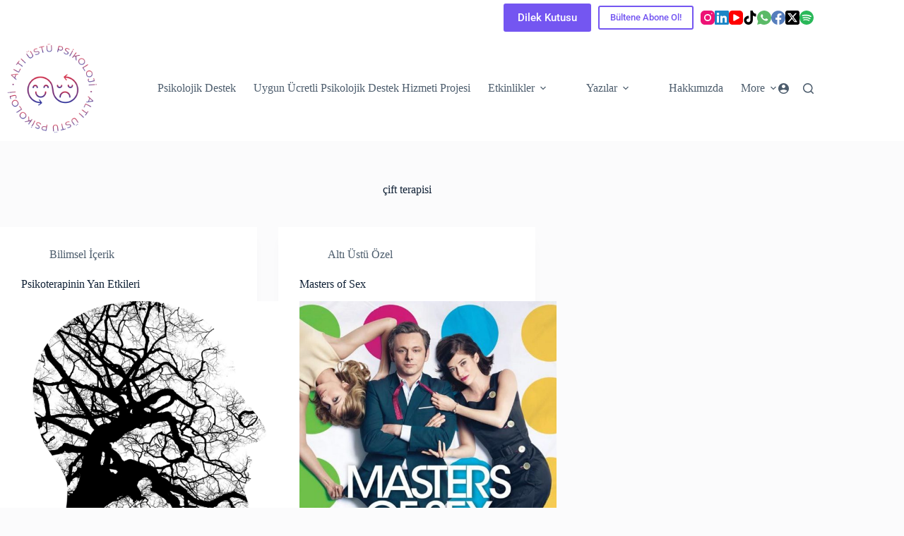

--- FILE ---
content_type: text/html; charset=UTF-8
request_url: https://altiustupsikoloji.com/tag/cift-terapisi/
body_size: 22909
content:
<!doctype html>
<html lang="tr">
<head>
	
	<meta charset="UTF-8">
	<meta name="viewport" content="width=device-width, initial-scale=1, maximum-scale=5, viewport-fit=cover">
	<link rel="profile" href="https://gmpg.org/xfn/11">

	<meta name='robots' content='index, follow, max-image-preview:large, max-snippet:-1, max-video-preview:-1' />

	<!-- This site is optimized with the Yoast SEO plugin v26.7 - https://yoast.com/wordpress/plugins/seo/ -->
	<title>çift terapisi arşivleri - Altı &Uuml;st&uuml; Psikoloji</title>
	<link rel="canonical" href="https://altiustupsikoloji.com/tag/cift-terapisi/" />
	<meta property="og:locale" content="tr_TR" />
	<meta property="og:type" content="article" />
	<meta property="og:title" content="çift terapisi arşivleri - Altı &Uuml;st&uuml; Psikoloji" />
	<meta property="og:url" content="https://altiustupsikoloji.com/tag/cift-terapisi/" />
	<meta property="og:site_name" content="Altı &Uuml;st&uuml; Psikoloji" />
	<meta name="twitter:card" content="summary_large_image" />
	<meta name="twitter:site" content="@altiustupsi" />
	<script data-jetpack-boost="ignore" type="application/ld+json" class="yoast-schema-graph">{"@context":"https://schema.org","@graph":[{"@type":"CollectionPage","@id":"https://altiustupsikoloji.com/tag/cift-terapisi/","url":"https://altiustupsikoloji.com/tag/cift-terapisi/","name":"çift terapisi arşivleri - Altı &Uuml;st&uuml; Psikoloji","isPartOf":{"@id":"https://altiustupsikoloji.com/#website"},"primaryImageOfPage":{"@id":"https://altiustupsikoloji.com/tag/cift-terapisi/#primaryimage"},"image":{"@id":"https://altiustupsikoloji.com/tag/cift-terapisi/#primaryimage"},"thumbnailUrl":"https://altiustupsikoloji.com/wp-content/uploads/2023/09/psikoterapi-nedir-43501-7201423495.png","breadcrumb":{"@id":"https://altiustupsikoloji.com/tag/cift-terapisi/#breadcrumb"},"inLanguage":"tr"},{"@type":"ImageObject","inLanguage":"tr","@id":"https://altiustupsikoloji.com/tag/cift-terapisi/#primaryimage","url":"https://altiustupsikoloji.com/wp-content/uploads/2023/09/psikoterapi-nedir-43501-7201423495.png","contentUrl":"https://altiustupsikoloji.com/wp-content/uploads/2023/09/psikoterapi-nedir-43501-7201423495.png","width":1140,"height":760},{"@type":"BreadcrumbList","@id":"https://altiustupsikoloji.com/tag/cift-terapisi/#breadcrumb","itemListElement":[{"@type":"ListItem","position":1,"name":"Anasayfa","item":"https://altiustupsikoloji.com/"},{"@type":"ListItem","position":2,"name":"çift terapisi"}]},{"@type":"WebSite","@id":"https://altiustupsikoloji.com/#website","url":"https://altiustupsikoloji.com/","name":"Altı Üstü Psikoloji","description":"Bir Grup Psikoloji &Ouml;ğrencisi Oluşumu","publisher":{"@id":"https://altiustupsikoloji.com/#organization"},"potentialAction":[{"@type":"SearchAction","target":{"@type":"EntryPoint","urlTemplate":"https://altiustupsikoloji.com/?s={search_term_string}"},"query-input":{"@type":"PropertyValueSpecification","valueRequired":true,"valueName":"search_term_string"}}],"inLanguage":"tr"},{"@type":"Organization","@id":"https://altiustupsikoloji.com/#organization","name":"Altı Üstü Psikoloji","url":"https://altiustupsikoloji.com/","logo":{"@type":"ImageObject","inLanguage":"tr","@id":"https://altiustupsikoloji.com/#/schema/logo/image/","url":"https://altiustupsikoloji.com/wp-content/uploads/2024/07/Logo-2.png","contentUrl":"https://altiustupsikoloji.com/wp-content/uploads/2024/07/Logo-2.png","width":1080,"height":1080,"caption":"Altı Üstü Psikoloji"},"image":{"@id":"https://altiustupsikoloji.com/#/schema/logo/image/"},"sameAs":["https://www.facebook.com/profile.php?id=100091533090766","https://x.com/altiustupsi","https://www.instagram.com/altiustupsikoloji/","https://www.linkedin.com/company/altiustupsikoloji/","https://www.youtube.com/channel/UCheRCTEth4v3le4it3kIbxA","https://www.tiktok.com/@altiustupsikoloji","https://open.spotify.com/show/7dPi0L66iRYyGxtJmKFD78?si=7b5f2d2b7206451a&amp;amp;nd=1"]}]}</script>
	<!-- / Yoast SEO plugin. -->


<link rel="alternate" type="application/rss+xml" title="Altı &Uuml;st&uuml; Psikoloji &raquo; akışı" href="https://altiustupsikoloji.com/feed/" />
<link rel="alternate" type="application/rss+xml" title="Altı &Uuml;st&uuml; Psikoloji &raquo; yorum akışı" href="https://altiustupsikoloji.com/comments/feed/" />
<link rel="alternate" type="application/rss+xml" title="Altı &Uuml;st&uuml; Psikoloji &raquo; çift terapisi etiket akışı" href="https://altiustupsikoloji.com/tag/cift-terapisi/feed/" />
<style id='wp-img-auto-sizes-contain-inline-css'>
img:is([sizes=auto i],[sizes^="auto," i]){contain-intrinsic-size:3000px 1500px}
/*# sourceURL=wp-img-auto-sizes-contain-inline-css */
</style>
<link rel='stylesheet' id='blocksy-dynamic-global-css' href='https://altiustupsikoloji.com/wp-content/uploads/blocksy/css/global.css?ver=28128' media='all' />
<link rel='stylesheet' id='hfe-widgets-style-css' href='https://altiustupsikoloji.com/wp-content/plugins/header-footer-elementor/inc/widgets-css/frontend.css?ver=2.8.1' media='all' />
<link rel='stylesheet' id='wp-block-library-css' href='https://altiustupsikoloji.com/wp-includes/css/dist/block-library/style.min.css?ver=6.9' media='all' />
<link rel='stylesheet' id='mediaelement-css' href='https://altiustupsikoloji.com/wp-includes/js/mediaelement/mediaelementplayer-legacy.min.css?ver=4.2.17' media='all' />
<link rel='stylesheet' id='wp-mediaelement-css' href='https://altiustupsikoloji.com/wp-includes/js/mediaelement/wp-mediaelement.min.css?ver=6.9' media='all' />
<style id='jetpack-sharing-buttons-style-inline-css'>
.jetpack-sharing-buttons__services-list{display:flex;flex-direction:row;flex-wrap:wrap;gap:0;list-style-type:none;margin:5px;padding:0}.jetpack-sharing-buttons__services-list.has-small-icon-size{font-size:12px}.jetpack-sharing-buttons__services-list.has-normal-icon-size{font-size:16px}.jetpack-sharing-buttons__services-list.has-large-icon-size{font-size:24px}.jetpack-sharing-buttons__services-list.has-huge-icon-size{font-size:36px}@media print{.jetpack-sharing-buttons__services-list{display:none!important}}.editor-styles-wrapper .wp-block-jetpack-sharing-buttons{gap:0;padding-inline-start:0}ul.jetpack-sharing-buttons__services-list.has-background{padding:1.25em 2.375em}
/*# sourceURL=https://altiustupsikoloji.com/wp-content/plugins/jetpack/_inc/blocks/sharing-buttons/view.css */
</style>
<style id='global-styles-inline-css'>
:root{--wp--preset--aspect-ratio--square: 1;--wp--preset--aspect-ratio--4-3: 4/3;--wp--preset--aspect-ratio--3-4: 3/4;--wp--preset--aspect-ratio--3-2: 3/2;--wp--preset--aspect-ratio--2-3: 2/3;--wp--preset--aspect-ratio--16-9: 16/9;--wp--preset--aspect-ratio--9-16: 9/16;--wp--preset--color--black: #000000;--wp--preset--color--cyan-bluish-gray: #abb8c3;--wp--preset--color--white: #ffffff;--wp--preset--color--pale-pink: #f78da7;--wp--preset--color--vivid-red: #cf2e2e;--wp--preset--color--luminous-vivid-orange: #ff6900;--wp--preset--color--luminous-vivid-amber: #fcb900;--wp--preset--color--light-green-cyan: #7bdcb5;--wp--preset--color--vivid-green-cyan: #00d084;--wp--preset--color--pale-cyan-blue: #8ed1fc;--wp--preset--color--vivid-cyan-blue: #0693e3;--wp--preset--color--vivid-purple: #9b51e0;--wp--preset--color--palette-color-1: var(--theme-palette-color-1, #7456f1);--wp--preset--color--palette-color-2: var(--theme-palette-color-2, #5e3fde);--wp--preset--color--palette-color-3: var(--theme-palette-color-3, #4d5d6d);--wp--preset--color--palette-color-4: var(--theme-palette-color-4, #102136);--wp--preset--color--palette-color-5: var(--theme-palette-color-5, #E7EBEE);--wp--preset--color--palette-color-6: var(--theme-palette-color-6, #F3F5F7);--wp--preset--color--palette-color-7: var(--theme-palette-color-7, #FBFBFC);--wp--preset--color--palette-color-8: var(--theme-palette-color-8, #ffffff);--wp--preset--gradient--vivid-cyan-blue-to-vivid-purple: linear-gradient(135deg,rgb(6,147,227) 0%,rgb(155,81,224) 100%);--wp--preset--gradient--light-green-cyan-to-vivid-green-cyan: linear-gradient(135deg,rgb(122,220,180) 0%,rgb(0,208,130) 100%);--wp--preset--gradient--luminous-vivid-amber-to-luminous-vivid-orange: linear-gradient(135deg,rgb(252,185,0) 0%,rgb(255,105,0) 100%);--wp--preset--gradient--luminous-vivid-orange-to-vivid-red: linear-gradient(135deg,rgb(255,105,0) 0%,rgb(207,46,46) 100%);--wp--preset--gradient--very-light-gray-to-cyan-bluish-gray: linear-gradient(135deg,rgb(238,238,238) 0%,rgb(169,184,195) 100%);--wp--preset--gradient--cool-to-warm-spectrum: linear-gradient(135deg,rgb(74,234,220) 0%,rgb(151,120,209) 20%,rgb(207,42,186) 40%,rgb(238,44,130) 60%,rgb(251,105,98) 80%,rgb(254,248,76) 100%);--wp--preset--gradient--blush-light-purple: linear-gradient(135deg,rgb(255,206,236) 0%,rgb(152,150,240) 100%);--wp--preset--gradient--blush-bordeaux: linear-gradient(135deg,rgb(254,205,165) 0%,rgb(254,45,45) 50%,rgb(107,0,62) 100%);--wp--preset--gradient--luminous-dusk: linear-gradient(135deg,rgb(255,203,112) 0%,rgb(199,81,192) 50%,rgb(65,88,208) 100%);--wp--preset--gradient--pale-ocean: linear-gradient(135deg,rgb(255,245,203) 0%,rgb(182,227,212) 50%,rgb(51,167,181) 100%);--wp--preset--gradient--electric-grass: linear-gradient(135deg,rgb(202,248,128) 0%,rgb(113,206,126) 100%);--wp--preset--gradient--midnight: linear-gradient(135deg,rgb(2,3,129) 0%,rgb(40,116,252) 100%);--wp--preset--gradient--juicy-peach: linear-gradient(to right, #ffecd2 0%, #fcb69f 100%);--wp--preset--gradient--young-passion: linear-gradient(to right, #ff8177 0%, #ff867a 0%, #ff8c7f 21%, #f99185 52%, #cf556c 78%, #b12a5b 100%);--wp--preset--gradient--true-sunset: linear-gradient(to right, #fa709a 0%, #fee140 100%);--wp--preset--gradient--morpheus-den: linear-gradient(to top, #30cfd0 0%, #330867 100%);--wp--preset--gradient--plum-plate: linear-gradient(135deg, #667eea 0%, #764ba2 100%);--wp--preset--gradient--aqua-splash: linear-gradient(15deg, #13547a 0%, #80d0c7 100%);--wp--preset--gradient--love-kiss: linear-gradient(to top, #ff0844 0%, #ffb199 100%);--wp--preset--gradient--new-retrowave: linear-gradient(to top, #3b41c5 0%, #a981bb 49%, #ffc8a9 100%);--wp--preset--gradient--plum-bath: linear-gradient(to top, #cc208e 0%, #6713d2 100%);--wp--preset--gradient--high-flight: linear-gradient(to right, #0acffe 0%, #495aff 100%);--wp--preset--gradient--teen-party: linear-gradient(-225deg, #FF057C 0%, #8D0B93 50%, #321575 100%);--wp--preset--gradient--fabled-sunset: linear-gradient(-225deg, #231557 0%, #44107A 29%, #FF1361 67%, #FFF800 100%);--wp--preset--gradient--arielle-smile: radial-gradient(circle 248px at center, #16d9e3 0%, #30c7ec 47%, #46aef7 100%);--wp--preset--gradient--itmeo-branding: linear-gradient(180deg, #2af598 0%, #009efd 100%);--wp--preset--gradient--deep-blue: linear-gradient(to right, #6a11cb 0%, #2575fc 100%);--wp--preset--gradient--strong-bliss: linear-gradient(to right, #f78ca0 0%, #f9748f 19%, #fd868c 60%, #fe9a8b 100%);--wp--preset--gradient--sweet-period: linear-gradient(to top, #3f51b1 0%, #5a55ae 13%, #7b5fac 25%, #8f6aae 38%, #a86aa4 50%, #cc6b8e 62%, #f18271 75%, #f3a469 87%, #f7c978 100%);--wp--preset--gradient--purple-division: linear-gradient(to top, #7028e4 0%, #e5b2ca 100%);--wp--preset--gradient--cold-evening: linear-gradient(to top, #0c3483 0%, #a2b6df 100%, #6b8cce 100%, #a2b6df 100%);--wp--preset--gradient--mountain-rock: linear-gradient(to right, #868f96 0%, #596164 100%);--wp--preset--gradient--desert-hump: linear-gradient(to top, #c79081 0%, #dfa579 100%);--wp--preset--gradient--ethernal-constance: linear-gradient(to top, #09203f 0%, #537895 100%);--wp--preset--gradient--happy-memories: linear-gradient(-60deg, #ff5858 0%, #f09819 100%);--wp--preset--gradient--grown-early: linear-gradient(to top, #0ba360 0%, #3cba92 100%);--wp--preset--gradient--morning-salad: linear-gradient(-225deg, #B7F8DB 0%, #50A7C2 100%);--wp--preset--gradient--night-call: linear-gradient(-225deg, #AC32E4 0%, #7918F2 48%, #4801FF 100%);--wp--preset--gradient--mind-crawl: linear-gradient(-225deg, #473B7B 0%, #3584A7 51%, #30D2BE 100%);--wp--preset--gradient--angel-care: linear-gradient(-225deg, #FFE29F 0%, #FFA99F 48%, #FF719A 100%);--wp--preset--gradient--juicy-cake: linear-gradient(to top, #e14fad 0%, #f9d423 100%);--wp--preset--gradient--rich-metal: linear-gradient(to right, #d7d2cc 0%, #304352 100%);--wp--preset--gradient--mole-hall: linear-gradient(-20deg, #616161 0%, #9bc5c3 100%);--wp--preset--gradient--cloudy-knoxville: linear-gradient(120deg, #fdfbfb 0%, #ebedee 100%);--wp--preset--gradient--soft-grass: linear-gradient(to top, #c1dfc4 0%, #deecdd 100%);--wp--preset--gradient--saint-petersburg: linear-gradient(135deg, #f5f7fa 0%, #c3cfe2 100%);--wp--preset--gradient--everlasting-sky: linear-gradient(135deg, #fdfcfb 0%, #e2d1c3 100%);--wp--preset--gradient--kind-steel: linear-gradient(-20deg, #e9defa 0%, #fbfcdb 100%);--wp--preset--gradient--over-sun: linear-gradient(60deg, #abecd6 0%, #fbed96 100%);--wp--preset--gradient--premium-white: linear-gradient(to top, #d5d4d0 0%, #d5d4d0 1%, #eeeeec 31%, #efeeec 75%, #e9e9e7 100%);--wp--preset--gradient--clean-mirror: linear-gradient(45deg, #93a5cf 0%, #e4efe9 100%);--wp--preset--gradient--wild-apple: linear-gradient(to top, #d299c2 0%, #fef9d7 100%);--wp--preset--gradient--snow-again: linear-gradient(to top, #e6e9f0 0%, #eef1f5 100%);--wp--preset--gradient--confident-cloud: linear-gradient(to top, #dad4ec 0%, #dad4ec 1%, #f3e7e9 100%);--wp--preset--gradient--glass-water: linear-gradient(to top, #dfe9f3 0%, white 100%);--wp--preset--gradient--perfect-white: linear-gradient(-225deg, #E3FDF5 0%, #FFE6FA 100%);--wp--preset--font-size--small: 13px;--wp--preset--font-size--medium: 20px;--wp--preset--font-size--large: clamp(22px, 1.375rem + ((1vw - 3.2px) * 0.625), 30px);--wp--preset--font-size--x-large: clamp(30px, 1.875rem + ((1vw - 3.2px) * 1.563), 50px);--wp--preset--font-size--xx-large: clamp(45px, 2.813rem + ((1vw - 3.2px) * 2.734), 80px);--wp--preset--spacing--20: 0.44rem;--wp--preset--spacing--30: 0.67rem;--wp--preset--spacing--40: 1rem;--wp--preset--spacing--50: 1.5rem;--wp--preset--spacing--60: 2.25rem;--wp--preset--spacing--70: 3.38rem;--wp--preset--spacing--80: 5.06rem;--wp--preset--shadow--natural: 6px 6px 9px rgba(0, 0, 0, 0.2);--wp--preset--shadow--deep: 12px 12px 50px rgba(0, 0, 0, 0.4);--wp--preset--shadow--sharp: 6px 6px 0px rgba(0, 0, 0, 0.2);--wp--preset--shadow--outlined: 6px 6px 0px -3px rgb(255, 255, 255), 6px 6px rgb(0, 0, 0);--wp--preset--shadow--crisp: 6px 6px 0px rgb(0, 0, 0);}:root { --wp--style--global--content-size: var(--theme-block-max-width);--wp--style--global--wide-size: var(--theme-block-wide-max-width); }:where(body) { margin: 0; }.wp-site-blocks > .alignleft { float: left; margin-right: 2em; }.wp-site-blocks > .alignright { float: right; margin-left: 2em; }.wp-site-blocks > .aligncenter { justify-content: center; margin-left: auto; margin-right: auto; }:where(.wp-site-blocks) > * { margin-block-start: var(--theme-content-spacing); margin-block-end: 0; }:where(.wp-site-blocks) > :first-child { margin-block-start: 0; }:where(.wp-site-blocks) > :last-child { margin-block-end: 0; }:root { --wp--style--block-gap: var(--theme-content-spacing); }:root :where(.is-layout-flow) > :first-child{margin-block-start: 0;}:root :where(.is-layout-flow) > :last-child{margin-block-end: 0;}:root :where(.is-layout-flow) > *{margin-block-start: var(--theme-content-spacing);margin-block-end: 0;}:root :where(.is-layout-constrained) > :first-child{margin-block-start: 0;}:root :where(.is-layout-constrained) > :last-child{margin-block-end: 0;}:root :where(.is-layout-constrained) > *{margin-block-start: var(--theme-content-spacing);margin-block-end: 0;}:root :where(.is-layout-flex){gap: var(--theme-content-spacing);}:root :where(.is-layout-grid){gap: var(--theme-content-spacing);}.is-layout-flow > .alignleft{float: left;margin-inline-start: 0;margin-inline-end: 2em;}.is-layout-flow > .alignright{float: right;margin-inline-start: 2em;margin-inline-end: 0;}.is-layout-flow > .aligncenter{margin-left: auto !important;margin-right: auto !important;}.is-layout-constrained > .alignleft{float: left;margin-inline-start: 0;margin-inline-end: 2em;}.is-layout-constrained > .alignright{float: right;margin-inline-start: 2em;margin-inline-end: 0;}.is-layout-constrained > .aligncenter{margin-left: auto !important;margin-right: auto !important;}.is-layout-constrained > :where(:not(.alignleft):not(.alignright):not(.alignfull)){max-width: var(--wp--style--global--content-size);margin-left: auto !important;margin-right: auto !important;}.is-layout-constrained > .alignwide{max-width: var(--wp--style--global--wide-size);}body .is-layout-flex{display: flex;}.is-layout-flex{flex-wrap: wrap;align-items: center;}.is-layout-flex > :is(*, div){margin: 0;}body .is-layout-grid{display: grid;}.is-layout-grid > :is(*, div){margin: 0;}body{padding-top: 0px;padding-right: 0px;padding-bottom: 0px;padding-left: 0px;}:root :where(.wp-element-button, .wp-block-button__link){font-style: inherit;font-weight: inherit;letter-spacing: inherit;text-transform: inherit;}.has-black-color{color: var(--wp--preset--color--black) !important;}.has-cyan-bluish-gray-color{color: var(--wp--preset--color--cyan-bluish-gray) !important;}.has-white-color{color: var(--wp--preset--color--white) !important;}.has-pale-pink-color{color: var(--wp--preset--color--pale-pink) !important;}.has-vivid-red-color{color: var(--wp--preset--color--vivid-red) !important;}.has-luminous-vivid-orange-color{color: var(--wp--preset--color--luminous-vivid-orange) !important;}.has-luminous-vivid-amber-color{color: var(--wp--preset--color--luminous-vivid-amber) !important;}.has-light-green-cyan-color{color: var(--wp--preset--color--light-green-cyan) !important;}.has-vivid-green-cyan-color{color: var(--wp--preset--color--vivid-green-cyan) !important;}.has-pale-cyan-blue-color{color: var(--wp--preset--color--pale-cyan-blue) !important;}.has-vivid-cyan-blue-color{color: var(--wp--preset--color--vivid-cyan-blue) !important;}.has-vivid-purple-color{color: var(--wp--preset--color--vivid-purple) !important;}.has-palette-color-1-color{color: var(--wp--preset--color--palette-color-1) !important;}.has-palette-color-2-color{color: var(--wp--preset--color--palette-color-2) !important;}.has-palette-color-3-color{color: var(--wp--preset--color--palette-color-3) !important;}.has-palette-color-4-color{color: var(--wp--preset--color--palette-color-4) !important;}.has-palette-color-5-color{color: var(--wp--preset--color--palette-color-5) !important;}.has-palette-color-6-color{color: var(--wp--preset--color--palette-color-6) !important;}.has-palette-color-7-color{color: var(--wp--preset--color--palette-color-7) !important;}.has-palette-color-8-color{color: var(--wp--preset--color--palette-color-8) !important;}.has-black-background-color{background-color: var(--wp--preset--color--black) !important;}.has-cyan-bluish-gray-background-color{background-color: var(--wp--preset--color--cyan-bluish-gray) !important;}.has-white-background-color{background-color: var(--wp--preset--color--white) !important;}.has-pale-pink-background-color{background-color: var(--wp--preset--color--pale-pink) !important;}.has-vivid-red-background-color{background-color: var(--wp--preset--color--vivid-red) !important;}.has-luminous-vivid-orange-background-color{background-color: var(--wp--preset--color--luminous-vivid-orange) !important;}.has-luminous-vivid-amber-background-color{background-color: var(--wp--preset--color--luminous-vivid-amber) !important;}.has-light-green-cyan-background-color{background-color: var(--wp--preset--color--light-green-cyan) !important;}.has-vivid-green-cyan-background-color{background-color: var(--wp--preset--color--vivid-green-cyan) !important;}.has-pale-cyan-blue-background-color{background-color: var(--wp--preset--color--pale-cyan-blue) !important;}.has-vivid-cyan-blue-background-color{background-color: var(--wp--preset--color--vivid-cyan-blue) !important;}.has-vivid-purple-background-color{background-color: var(--wp--preset--color--vivid-purple) !important;}.has-palette-color-1-background-color{background-color: var(--wp--preset--color--palette-color-1) !important;}.has-palette-color-2-background-color{background-color: var(--wp--preset--color--palette-color-2) !important;}.has-palette-color-3-background-color{background-color: var(--wp--preset--color--palette-color-3) !important;}.has-palette-color-4-background-color{background-color: var(--wp--preset--color--palette-color-4) !important;}.has-palette-color-5-background-color{background-color: var(--wp--preset--color--palette-color-5) !important;}.has-palette-color-6-background-color{background-color: var(--wp--preset--color--palette-color-6) !important;}.has-palette-color-7-background-color{background-color: var(--wp--preset--color--palette-color-7) !important;}.has-palette-color-8-background-color{background-color: var(--wp--preset--color--palette-color-8) !important;}.has-black-border-color{border-color: var(--wp--preset--color--black) !important;}.has-cyan-bluish-gray-border-color{border-color: var(--wp--preset--color--cyan-bluish-gray) !important;}.has-white-border-color{border-color: var(--wp--preset--color--white) !important;}.has-pale-pink-border-color{border-color: var(--wp--preset--color--pale-pink) !important;}.has-vivid-red-border-color{border-color: var(--wp--preset--color--vivid-red) !important;}.has-luminous-vivid-orange-border-color{border-color: var(--wp--preset--color--luminous-vivid-orange) !important;}.has-luminous-vivid-amber-border-color{border-color: var(--wp--preset--color--luminous-vivid-amber) !important;}.has-light-green-cyan-border-color{border-color: var(--wp--preset--color--light-green-cyan) !important;}.has-vivid-green-cyan-border-color{border-color: var(--wp--preset--color--vivid-green-cyan) !important;}.has-pale-cyan-blue-border-color{border-color: var(--wp--preset--color--pale-cyan-blue) !important;}.has-vivid-cyan-blue-border-color{border-color: var(--wp--preset--color--vivid-cyan-blue) !important;}.has-vivid-purple-border-color{border-color: var(--wp--preset--color--vivid-purple) !important;}.has-palette-color-1-border-color{border-color: var(--wp--preset--color--palette-color-1) !important;}.has-palette-color-2-border-color{border-color: var(--wp--preset--color--palette-color-2) !important;}.has-palette-color-3-border-color{border-color: var(--wp--preset--color--palette-color-3) !important;}.has-palette-color-4-border-color{border-color: var(--wp--preset--color--palette-color-4) !important;}.has-palette-color-5-border-color{border-color: var(--wp--preset--color--palette-color-5) !important;}.has-palette-color-6-border-color{border-color: var(--wp--preset--color--palette-color-6) !important;}.has-palette-color-7-border-color{border-color: var(--wp--preset--color--palette-color-7) !important;}.has-palette-color-8-border-color{border-color: var(--wp--preset--color--palette-color-8) !important;}.has-vivid-cyan-blue-to-vivid-purple-gradient-background{background: var(--wp--preset--gradient--vivid-cyan-blue-to-vivid-purple) !important;}.has-light-green-cyan-to-vivid-green-cyan-gradient-background{background: var(--wp--preset--gradient--light-green-cyan-to-vivid-green-cyan) !important;}.has-luminous-vivid-amber-to-luminous-vivid-orange-gradient-background{background: var(--wp--preset--gradient--luminous-vivid-amber-to-luminous-vivid-orange) !important;}.has-luminous-vivid-orange-to-vivid-red-gradient-background{background: var(--wp--preset--gradient--luminous-vivid-orange-to-vivid-red) !important;}.has-very-light-gray-to-cyan-bluish-gray-gradient-background{background: var(--wp--preset--gradient--very-light-gray-to-cyan-bluish-gray) !important;}.has-cool-to-warm-spectrum-gradient-background{background: var(--wp--preset--gradient--cool-to-warm-spectrum) !important;}.has-blush-light-purple-gradient-background{background: var(--wp--preset--gradient--blush-light-purple) !important;}.has-blush-bordeaux-gradient-background{background: var(--wp--preset--gradient--blush-bordeaux) !important;}.has-luminous-dusk-gradient-background{background: var(--wp--preset--gradient--luminous-dusk) !important;}.has-pale-ocean-gradient-background{background: var(--wp--preset--gradient--pale-ocean) !important;}.has-electric-grass-gradient-background{background: var(--wp--preset--gradient--electric-grass) !important;}.has-midnight-gradient-background{background: var(--wp--preset--gradient--midnight) !important;}.has-juicy-peach-gradient-background{background: var(--wp--preset--gradient--juicy-peach) !important;}.has-young-passion-gradient-background{background: var(--wp--preset--gradient--young-passion) !important;}.has-true-sunset-gradient-background{background: var(--wp--preset--gradient--true-sunset) !important;}.has-morpheus-den-gradient-background{background: var(--wp--preset--gradient--morpheus-den) !important;}.has-plum-plate-gradient-background{background: var(--wp--preset--gradient--plum-plate) !important;}.has-aqua-splash-gradient-background{background: var(--wp--preset--gradient--aqua-splash) !important;}.has-love-kiss-gradient-background{background: var(--wp--preset--gradient--love-kiss) !important;}.has-new-retrowave-gradient-background{background: var(--wp--preset--gradient--new-retrowave) !important;}.has-plum-bath-gradient-background{background: var(--wp--preset--gradient--plum-bath) !important;}.has-high-flight-gradient-background{background: var(--wp--preset--gradient--high-flight) !important;}.has-teen-party-gradient-background{background: var(--wp--preset--gradient--teen-party) !important;}.has-fabled-sunset-gradient-background{background: var(--wp--preset--gradient--fabled-sunset) !important;}.has-arielle-smile-gradient-background{background: var(--wp--preset--gradient--arielle-smile) !important;}.has-itmeo-branding-gradient-background{background: var(--wp--preset--gradient--itmeo-branding) !important;}.has-deep-blue-gradient-background{background: var(--wp--preset--gradient--deep-blue) !important;}.has-strong-bliss-gradient-background{background: var(--wp--preset--gradient--strong-bliss) !important;}.has-sweet-period-gradient-background{background: var(--wp--preset--gradient--sweet-period) !important;}.has-purple-division-gradient-background{background: var(--wp--preset--gradient--purple-division) !important;}.has-cold-evening-gradient-background{background: var(--wp--preset--gradient--cold-evening) !important;}.has-mountain-rock-gradient-background{background: var(--wp--preset--gradient--mountain-rock) !important;}.has-desert-hump-gradient-background{background: var(--wp--preset--gradient--desert-hump) !important;}.has-ethernal-constance-gradient-background{background: var(--wp--preset--gradient--ethernal-constance) !important;}.has-happy-memories-gradient-background{background: var(--wp--preset--gradient--happy-memories) !important;}.has-grown-early-gradient-background{background: var(--wp--preset--gradient--grown-early) !important;}.has-morning-salad-gradient-background{background: var(--wp--preset--gradient--morning-salad) !important;}.has-night-call-gradient-background{background: var(--wp--preset--gradient--night-call) !important;}.has-mind-crawl-gradient-background{background: var(--wp--preset--gradient--mind-crawl) !important;}.has-angel-care-gradient-background{background: var(--wp--preset--gradient--angel-care) !important;}.has-juicy-cake-gradient-background{background: var(--wp--preset--gradient--juicy-cake) !important;}.has-rich-metal-gradient-background{background: var(--wp--preset--gradient--rich-metal) !important;}.has-mole-hall-gradient-background{background: var(--wp--preset--gradient--mole-hall) !important;}.has-cloudy-knoxville-gradient-background{background: var(--wp--preset--gradient--cloudy-knoxville) !important;}.has-soft-grass-gradient-background{background: var(--wp--preset--gradient--soft-grass) !important;}.has-saint-petersburg-gradient-background{background: var(--wp--preset--gradient--saint-petersburg) !important;}.has-everlasting-sky-gradient-background{background: var(--wp--preset--gradient--everlasting-sky) !important;}.has-kind-steel-gradient-background{background: var(--wp--preset--gradient--kind-steel) !important;}.has-over-sun-gradient-background{background: var(--wp--preset--gradient--over-sun) !important;}.has-premium-white-gradient-background{background: var(--wp--preset--gradient--premium-white) !important;}.has-clean-mirror-gradient-background{background: var(--wp--preset--gradient--clean-mirror) !important;}.has-wild-apple-gradient-background{background: var(--wp--preset--gradient--wild-apple) !important;}.has-snow-again-gradient-background{background: var(--wp--preset--gradient--snow-again) !important;}.has-confident-cloud-gradient-background{background: var(--wp--preset--gradient--confident-cloud) !important;}.has-glass-water-gradient-background{background: var(--wp--preset--gradient--glass-water) !important;}.has-perfect-white-gradient-background{background: var(--wp--preset--gradient--perfect-white) !important;}.has-small-font-size{font-size: var(--wp--preset--font-size--small) !important;}.has-medium-font-size{font-size: var(--wp--preset--font-size--medium) !important;}.has-large-font-size{font-size: var(--wp--preset--font-size--large) !important;}.has-x-large-font-size{font-size: var(--wp--preset--font-size--x-large) !important;}.has-xx-large-font-size{font-size: var(--wp--preset--font-size--xx-large) !important;}
:root :where(.wp-block-pullquote){font-size: clamp(0.984em, 0.984rem + ((1vw - 0.2em) * 0.645), 1.5em);line-height: 1.6;}
/*# sourceURL=global-styles-inline-css */
</style>
<link rel='stylesheet' id='contact-form-7-css' href='https://altiustupsikoloji.com/wp-content/plugins/contact-form-7/includes/css/styles.css?ver=6.1.4' media='all' />
<link rel='stylesheet' id='wpum-frontend-css' href='https://altiustupsikoloji.com/wp-content/plugins/wp-user-manager/assets/css/wpum.min.css?ver=2.9.13' media='all' />
<link rel='stylesheet' id='hfe-style-css' href='https://altiustupsikoloji.com/wp-content/plugins/header-footer-elementor/assets/css/header-footer-elementor.css?ver=2.8.1' media='all' />
<link rel='stylesheet' id='elementor-icons-css' href='https://altiustupsikoloji.com/wp-content/plugins/elementor/assets/lib/eicons/css/elementor-icons.min.css?ver=5.45.0' media='all' />
<link rel='stylesheet' id='elementor-frontend-css' href='https://altiustupsikoloji.com/wp-content/plugins/elementor/assets/css/frontend.min.css?ver=3.34.1' media='all' />
<link rel='stylesheet' id='elementor-post-122-css' href='https://altiustupsikoloji.com/wp-content/uploads/elementor/css/post-122.css?ver=1768828161' media='all' />
<link rel='stylesheet' id='uagb-block-positioning-css-css' href='https://altiustupsikoloji.com/wp-content/plugins/ultimate-addons-for-gutenberg/assets/css/spectra-block-positioning.min.css?ver=2.19.17' media='all' />
<link rel='stylesheet' id='uagb-slick-css-css' href='https://altiustupsikoloji.com/wp-content/plugins/ultimate-addons-for-gutenberg/assets/css/slick.min.css?ver=2.19.17' media='all' />
<link rel='stylesheet' id='uagb-swiper-css-css' href='https://altiustupsikoloji.com/wp-content/plugins/ultimate-addons-for-gutenberg/assets/css/swiper-bundle.min.css?ver=2.19.17' media='all' />
<link rel='stylesheet' id='uagb-block-css-css' href='https://altiustupsikoloji.com/wp-content/uploads/uag-plugin/custom-style-blocks.css?ver=2.19.17' media='all' />
<link rel='stylesheet' id='ct-main-styles-css' href='https://altiustupsikoloji.com/wp-content/themes/blocksy/static/bundle/main.min.css?ver=2.1.25' media='all' />
<link rel='stylesheet' id='ct-page-title-styles-css' href='https://altiustupsikoloji.com/wp-content/themes/blocksy/static/bundle/page-title.min.css?ver=2.1.25' media='all' />
<link rel='stylesheet' id='ct-elementor-styles-css' href='https://altiustupsikoloji.com/wp-content/themes/blocksy/static/bundle/elementor-frontend.min.css?ver=2.1.25' media='all' />
<link rel='stylesheet' id='ct-cf-7-styles-css' href='https://altiustupsikoloji.com/wp-content/themes/blocksy/static/bundle/cf-7.min.css?ver=2.1.25' media='all' />
<link rel='stylesheet' id='newsletter-css' href='https://altiustupsikoloji.com/wp-content/plugins/newsletter/style.css?ver=9.1.1' media='all' />
<link rel='stylesheet' id='bsfrt_frontend-css' href='https://altiustupsikoloji.com/wp-content/plugins/read-meter/assets/css/bsfrt-frontend-css.min.css?ver=1.0.11' media='all' />
<link rel='stylesheet' id='hfe-elementor-icons-css' href='https://altiustupsikoloji.com/wp-content/plugins/elementor/assets/lib/eicons/css/elementor-icons.min.css?ver=5.34.0' media='all' />
<link rel='stylesheet' id='hfe-icons-list-css' href='https://altiustupsikoloji.com/wp-content/plugins/elementor/assets/css/widget-icon-list.min.css?ver=3.24.3' media='all' />
<link rel='stylesheet' id='hfe-social-icons-css' href='https://altiustupsikoloji.com/wp-content/plugins/elementor/assets/css/widget-social-icons.min.css?ver=3.24.0' media='all' />
<link rel='stylesheet' id='hfe-social-share-icons-brands-css' href='https://altiustupsikoloji.com/wp-content/plugins/elementor/assets/lib/font-awesome/css/brands.css?ver=5.15.3' media='all' />
<link rel='stylesheet' id='hfe-social-share-icons-fontawesome-css' href='https://altiustupsikoloji.com/wp-content/plugins/elementor/assets/lib/font-awesome/css/fontawesome.css?ver=5.15.3' media='all' />
<link rel='stylesheet' id='hfe-nav-menu-icons-css' href='https://altiustupsikoloji.com/wp-content/plugins/elementor/assets/lib/font-awesome/css/solid.css?ver=5.15.3' media='all' />
<link rel='stylesheet' id='blocksy-companion-header-account-styles-css' href='https://altiustupsikoloji.com/wp-content/plugins/blocksy-companion/static/bundle/header-account.min.css?ver=2.1.25' media='all' />
<link rel='stylesheet' id='elementor-gf-local-roboto-css' href='https://altiustupsikoloji.com/wp-content/uploads/elementor/google-fonts/css/roboto.css?ver=1742981953' media='all' />
<link rel='stylesheet' id='elementor-gf-local-robotoslab-css' href='https://altiustupsikoloji.com/wp-content/uploads/elementor/google-fonts/css/robotoslab.css?ver=1742981959' media='all' />
<link rel='stylesheet' id='myStyleSheets-css' href='https://altiustupsikoloji.com/wp-content/plugins/wp-latest-posts/css/wplp_front.css?ver=5.0.11' media='all' />



<link rel="https://api.w.org/" href="https://altiustupsikoloji.com/wp-json/" /><link rel="alternate" title="JSON" type="application/json" href="https://altiustupsikoloji.com/wp-json/wp/v2/tags/2076" /><link rel="EditURI" type="application/rsd+xml" title="RSD" href="https://altiustupsikoloji.com/xmlrpc.php?rsd" />
<meta name="generator" content="WordPress 6.9" />
<noscript><link rel='stylesheet' href='https://altiustupsikoloji.com/wp-content/themes/blocksy/static/bundle/no-scripts.min.css' type='text/css'></noscript>
<meta name="generator" content="Elementor 3.34.1; features: additional_custom_breakpoints; settings: css_print_method-external, google_font-enabled, font_display-auto">
			<style>
				.e-con.e-parent:nth-of-type(n+4):not(.e-lazyloaded):not(.e-no-lazyload),
				.e-con.e-parent:nth-of-type(n+4):not(.e-lazyloaded):not(.e-no-lazyload) * {
					background-image: none !important;
				}
				@media screen and (max-height: 1024px) {
					.e-con.e-parent:nth-of-type(n+3):not(.e-lazyloaded):not(.e-no-lazyload),
					.e-con.e-parent:nth-of-type(n+3):not(.e-lazyloaded):not(.e-no-lazyload) * {
						background-image: none !important;
					}
				}
				@media screen and (max-height: 640px) {
					.e-con.e-parent:nth-of-type(n+2):not(.e-lazyloaded):not(.e-no-lazyload),
					.e-con.e-parent:nth-of-type(n+2):not(.e-lazyloaded):not(.e-no-lazyload) * {
						background-image: none !important;
					}
				}
			</style>
			
	<style type="text/css">
	.bsf-rt-reading-time {

	background: #ffffff;

	color: #4c5566;

	font-size: 15px;

	margin-top: 
		1px	;

	margin-right: 
		1px	;

	margin-bottom: 
		1px	;

	margin-left: 
		0px	;

	padding-top: 
		0.5em	;

	padding-right: 
		0.7em	;

	padding-bottom: 
		0.5em	;

	padding-left: 
		0em	;

	width: max-content;

	display: block;

	min-width: 100px;

	}
</style>
		<style id="uagb-style-frontend-2076">.uagb-block-12d49d52.is-grid .uagb-post__inner-wrap{padding-top: 20px;padding-bottom: 20px;padding-left: 20px;padding-right: 20px;box-shadow: 0px 18px 40px -20px rgb(0 0 0 / 20%);border-top-left-radius: 0px;border-top-right-radius: 0px;border-bottom-left-radius: 0px;border-bottom-right-radius: 0px;}.uagb-block-12d49d52.is-grid .uagb-post__inner-wrap .uagb-post__image:first-child{margin-left: -20px;margin-right: -20px;margin-top: -20px;}.uagb-block-12d49d52:not(.is-grid) .uagb-post__inner-wrap > .uagb-post__text:last-child{margin-bottom: 20px;}.uagb-block-12d49d52:not(.is-grid) .uagb-post__inner-wrap > .uagb-post__text:first-child{margin-top: 20px;}.uagb-block-12d49d52:not(.is-grid).uagb-post__image-position-background .uagb-post__inner-wrap .uagb-post__text:nth-last-child(2) {margin-bottom: 20px;}.uagb-block-12d49d52:not(.wp-block-uagb-post-carousel):not(.is-grid).uagb-post__items{margin-right: -10px;margin-left: -10px;}.uagb-block-12d49d52:not(.is-grid).uagb-post__items article{padding-right: 10px;padding-left: 10px;margin-bottom: 20px;}.uagb-block-12d49d52:not(.is-grid) .uagb-post__inner-wrap > .uagb-post__text{margin-left: 20px;margin-right: 20px;}.uagb-block-12d49d52 .uagb-post__inner-wrap{background: #f6f6f6;text-align: right;}.uagb-block-12d49d52 .uagb-post__inner-wrap .uagb-post__cta{padding-bottom: 0px;}.uagb-block-12d49d52 .uagb-post__image {padding-bottom: 15px;}.uagb-block-12d49d52 .uagb-post__title{padding-bottom: 1px;}.uagb-block-12d49d52 .uagb-post-grid-byline{padding-bottom: 15px;}.uagb-block-12d49d52 .uagb-post__excerpt{padding-bottom: 25px;}.uagb-block-12d49d52 .uagb-post__image:before{background-color: #000000;opacity: 0.5;}.uagb-block-12d49d52.is-grid.uagb-post__items{row-gap: 20px;column-gap: 20px;}.uagb-block-12d49d52.wp-block-uagb-post-grid.is-grid{grid-template-columns: repeat(1 , minmax(0, 1fr));}.uagb-block-12d49d52.is-grid .uagb-post__inner-wrap:hover{box-shadow: 0px 0px 0 rgb(0 0 0 / 20%);}.uagb-block-12d49d52 .uagb-post__inner-wrap .uagb-post__taxonomy.highlighted{color: #fff;background: #3182ce;}.uagb-block-12d49d52 .uagb-post__inner-wrap .uagb-post__taxonomy.highlighted a{color: #fff;}.uagb-block-12d49d52.uagb-post-grid .wp-block-button.uagb-post__text.uagb-post__cta .uagb-text-link.wp-block-button__link {color: var(--theme-palette-color-5, #E7EBEE);background: var(--theme-palette-color-1, #524696);0: ;0: ;0: ;0: ;0: 12px;0: 12px;0: 12px;0: 12px;0: ;0: none;border-top-left-radius: 12px;border-top-right-radius: 12px;border-bottom-left-radius: 12px;border-bottom-right-radius: 12px;border-style: none;}.uagb-block-12d49d52.uagb-post-grid .uagb-post__inner-wrap .wp-block-button.uagb-post__text.uagb-post__cta a{color: var(--theme-palette-color-5, #E7EBEE);padding-top: 9px;padding-bottom: 9px;padding-left: 9px;padding-right: 9px;}.uagb-block-12d49d52 .uagb-post-pagination-wrap{margin-top: 20px;justify-content: left;margin-left: 10px;}.uagb-block-12d49d52 .uagb-post-pagination-wrap .page-numbers.current{background-color: #e4e4e4;color: #333333;}.uagb-block-12d49d52 .uagb-post-pagination-wrap a{background-color: #e4e4e4;color: #777777;}.uagb-block-12d49d52.uagb-equal_height_inline-read-more-buttons .uagb-post__inner-wrap .uagb-post__text:nth-last-child(2){left: 20px;right: 20px;}.uagb-block-12d49d52.wp-block-uagb-post-grid .uag-post-grid-wrapper{padding-right: 20px;padding-left: 20px;width: 100%;display: flex;flex-direction: column;justify-content: center;}@media only screen and (max-width: 976px) {.uagb-block-12d49d52.wp-block-uagb-post-grid.is-grid{grid-template-columns: repeat(2 , minmax(0, 1fr));}.uagb-block-12d49d52.is-grid.uagb-post__items{row-gap: 20px;column-gap: 20px;}.uagb-block-12d49d52:not(.is-grid).uagb-post__items article{padding-right: 10px;padding-left: 10px;margin-bottom: 20px;}.uagb-block-12d49d52:not(.is-grid).uagb-post__items{margin-right: -10px;margin-left: -10px;}.uagb-block-12d49d52.is-grid .uagb-post__inner-wrap .uagb-post__image:first-child{margin-left: 0px;margin-right: 0px;margin-top: 0px;}.uagb-block-12d49d52.uagb-post-grid .wp-block-button.uagb-post__text.uagb-post__cta .uagb-text-link.wp-block-button__link {border-style: none;}.uagb-block-12d49d52 .uagb-post__cta a{border-style: none;}}@media only screen and (max-width: 767px) {.uagb-block-12d49d52.wp-block-uagb-post-grid.is-grid{grid-template-columns: repeat(1 , minmax(0, 1fr));}.uagb-block-12d49d52.is-grid.uagb-post__items{row-gap: 20px;column-gap: 20px;}.uagb-block-12d49d52:not(.is-grid).uagb-post__items article{padding-right: 10px;padding-left: 10px;margin-bottom: 20px;}.uagb-block-12d49d52:not(.is-grid).uagb-post__items{margin-right: -10px;margin-left: -10px;}.uagb-block-12d49d52.is-grid .uagb-post__inner-wrap .uagb-post__image:first-child{margin-left: 0px;margin-right: 0px;margin-top: 0px;}.uagb-block-12d49d52.uagb-post-grid .wp-block-button.uagb-post__text.uagb-post__cta .uagb-text-link.wp-block-button__link {border-style: none;}.uagb-block-12d49d52.wp-block-uagb-post-grid .uag-post-grid-wrapper{width: unset;}}.wp-block-uagb-container.uagb-block-42564f12 .uagb-container__shape-top svg{width: calc( 100% + 1.3px );}.wp-block-uagb-container.uagb-block-42564f12 .uagb-container__shape.uagb-container__shape-top .uagb-container__shape-fill{fill: rgba(51,51,51,1);}.wp-block-uagb-container.uagb-block-42564f12 .uagb-container__shape-bottom svg{width: calc( 100% + 1.3px );}.wp-block-uagb-container.uagb-block-42564f12 .uagb-container__shape.uagb-container__shape-bottom .uagb-container__shape-fill{fill: rgba(51,51,51,1);}.wp-block-uagb-container.uagb-block-42564f12 .uagb-container__video-wrap video{opacity: 1;}.wp-block-uagb-container.uagb-is-root-container .uagb-block-42564f12{max-width: 100%;width: 100%;}.wp-block-uagb-container.uagb-block-42564f12{box-shadow: 0px 0px   #00000070 ;padding-top: 10px;padding-bottom: 10px;padding-left: 10px;padding-right: 10px;margin-top:  !important;margin-bottom:  !important;overflow: visible;order: initial;border-color: inherit;flex-direction: row;align-items: center;justify-content: center;flex-wrap: nowrap;row-gap: 20px;column-gap: 20px;max-width: 100% !important;}.wp-block-uagb-container.uagb-block-71959244 .uagb-container__shape-top svg{width: calc( 100% + 1.3px );}.wp-block-uagb-container.uagb-block-71959244 .uagb-container__shape.uagb-container__shape-top .uagb-container__shape-fill{fill: rgba(51,51,51,1);}.wp-block-uagb-container.uagb-block-71959244 .uagb-container__shape-bottom svg{width: calc( 100% + 1.3px );}.wp-block-uagb-container.uagb-block-71959244 .uagb-container__shape.uagb-container__shape-bottom .uagb-container__shape-fill{fill: rgba(51,51,51,1);}.wp-block-uagb-container.uagb-block-71959244 .uagb-container__video-wrap video{opacity: 1;}.wp-block-uagb-container.uagb-is-root-container .uagb-block-71959244{max-width: 100%;width: 100%;}.wp-block-uagb-container.uagb-is-root-container.alignfull.uagb-block-71959244 > .uagb-container-inner-blocks-wrap{--inner-content-custom-width: min( 100%, 1140px);max-width: var(--inner-content-custom-width);width: 100%;flex-direction: column;align-items: center;justify-content: center;flex-wrap: nowrap;row-gap: 20px;column-gap: 20px;}.wp-block-uagb-container.uagb-block-71959244{box-shadow: 0px 0px   #00000070 ;padding-top: 10px;padding-bottom: 10px;padding-left: 10px;padding-right: 10px;margin-top:  !important;margin-bottom:  !important;overflow: visible;order: initial;border-color: inherit;flex-direction: column;align-items: center;justify-content: center;flex-wrap: nowrap;row-gap: 20px;column-gap: 20px;}@media only screen and (max-width: 976px) {.wp-block-uagb-container.uagb-is-root-container .uagb-block-42564f12{width: 100%;}.wp-block-uagb-container.uagb-block-42564f12{padding-top: 10px;padding-bottom: 10px;padding-left: 10px;padding-right: 10px;margin-top:  !important;margin-bottom:  !important;order: initial;flex-direction: row;max-width:  !important;}.wp-block-uagb-container.uagb-block-42564f12.wp-block-uagb-container > *:not( .wp-block-uagb-column ):not( .wp-block-uagb-section ):not( .uagb-container__shape ):not( .uagb-container__video-wrap ):not( .uagb-slider-container ):not( .spectra-container-link-overlay ):not(.spectra-image-gallery__control-lightbox):not(.wp-block-uagb-lottie):not(.uagb-container-inner-blocks-wrap){width: 100%;}.wp-block-uagb-container.uagb-block-42564f12.wp-block-uagb-container > .uagb-container-inner-blocks-wrap > *:not( .wp-block-uagb-column ):not( .wp-block-uagb-section ):not( .uagb-container__shape ):not( .uagb-container__video-wrap ):not( .uagb-slider-container ):not(.spectra-image-gallery__control-lightbox){width: 100%;}.wp-block-uagb-container.uagb-is-root-container .uagb-block-71959244{width: 100%;}.wp-block-uagb-container.uagb-is-root-container.alignfull.uagb-block-71959244 > .uagb-container-inner-blocks-wrap{--inner-content-custom-width: min( 100%, 1024px);max-width: var(--inner-content-custom-width);width: 100%;}.wp-block-uagb-container.uagb-block-71959244{padding-top: 10px;padding-bottom: 10px;padding-left: 10px;padding-right: 10px;margin-top:  !important;margin-bottom:  !important;order: initial;}}@media only screen and (max-width: 767px) {.wp-block-uagb-container.uagb-is-root-container .uagb-block-42564f12{max-width: 100%;width: 100%;}.wp-block-uagb-container.uagb-block-42564f12{padding-top: 10px;padding-bottom: 10px;padding-left: 10px;padding-right: 10px;margin-top:  !important;margin-bottom:  !important;order: initial;flex-direction: column;flex-wrap: wrap;max-width: 100% !important;}.wp-block-uagb-container.uagb-block-42564f12.wp-block-uagb-container > *:not( .wp-block-uagb-column ):not( .wp-block-uagb-section ):not( .uagb-container__shape ):not( .uagb-container__video-wrap ):not( .uagb-slider-container ):not( .spectra-container-link-overlay ):not(.spectra-image-gallery__control-lightbox):not(.wp-block-uagb-lottie):not(.uagb-container-inner-blocks-wrap){width: 100%;}.wp-block-uagb-container.uagb-block-42564f12.wp-block-uagb-container > .uagb-container-inner-blocks-wrap > *:not( .wp-block-uagb-column ):not( .wp-block-uagb-section ):not( .uagb-container__shape ):not( .uagb-container__video-wrap ):not( .uagb-slider-container ):not(.spectra-image-gallery__control-lightbox){width: 100%;}.wp-block-uagb-container.uagb-is-root-container .uagb-block-71959244{max-width: 100%;width: 100%;}.wp-block-uagb-container.uagb-is-root-container.alignfull.uagb-block-71959244 > .uagb-container-inner-blocks-wrap{--inner-content-custom-width: min( 100%, 767px);max-width: var(--inner-content-custom-width);width: 100%;flex-wrap: wrap;}.wp-block-uagb-container.uagb-block-71959244{padding-top: 10px;padding-bottom: 10px;padding-left: 10px;padding-right: 10px;margin-top:  !important;margin-bottom:  !important;order: initial;flex-wrap: wrap;}}.uagb-block-5f413d82.wp-block-uagb-image-gallery{padding:    ;}.uagb-block-5f413d82 .spectra-image-gallery__control-arrows svg{fill: #007cba;}.uagb-block-5f413d82 .spectra-image-gallery__control-arrows--carousel{border-top-left-radius: 50px;border-top-right-radius: 50px;border-bottom-left-radius: 50px;border-bottom-right-radius: 50px;border-style: none;}.uagb-block-5f413d82 .spectra-image-gallery__control-arrows--carousel.slick-prev{left: -24px;}.uagb-block-5f413d82 .spectra-image-gallery__control-arrows--carousel.slick-next{right: -24px;}.uagb-block-5f413d82 .spectra-image-gallery__layout--carousel ul.slick-dots{top: 8px;}.uagb-block-5f413d82 .spectra-image-gallery__layout--carousel ul.slick-dots li button:before{color: #007cba;}.uagb-block-5f413d82 .spectra-image-gallery__control-dots li button::before{color: #007cba;}.uagb-block-5f413d82 .spectra-image-gallery__control-loader{margin-top: 8px;}.uagb-block-5f413d82 .spectra-image-gallery__control-loader div{width: 18px;height: 18px;border-radius: 100%;padding: 0;}.uagb-block-5f413d82 .spectra-image-gallery__control-button{margin-top: 8px;padding:    ;font-style: normal;text-decoration: none;}.uagb-block-5f413d82 .spectra-image-gallery__layout--grid{grid-gap: 8px;}.uagb-block-5f413d82 .spectra-image-gallery__layout--isogrid{margin: -4px;}.uagb-block-5f413d82 .spectra-image-gallery__layout--isogrid .spectra-image-gallery__media-wrapper--isotope{padding: 4px;}.uagb-block-5f413d82 .spectra-image-gallery__layout--masonry{margin: -4px;}.uagb-block-5f413d82 .spectra-image-gallery__layout--masonry .spectra-image-gallery__media-wrapper--isotope{padding: 4px;}.uagb-block-5f413d82 .spectra-image-gallery__layout--carousel{margin-bottom: 8px !important;}.uagb-block-5f413d82 .spectra-image-gallery__layout--carousel .spectra-image-gallery__media-wrapper{padding: 0px 4px;}.uagb-block-5f413d82 .spectra-image-gallery__layout--carousel .slick-list{margin: 0px -4px;}.uagb-block-5f413d82 .spectra-image-gallery__layout--tiled{grid-gap: 8px;}.uagb-block-5f413d82 .spectra-image-gallery__media{box-shadow: 0px 0px   ;}.uagb-block-5f413d82 .spectra-image-gallery__media-wrapper:hover .spectra-image-gallery__media{box-shadow: 0px 0px   ;}.uagb-block-5f413d82 .spectra-image-gallery__media-wrapper:focus-visible .spectra-image-gallery__media{box-shadow: 0px 0px   ;}.uagb-block-5f413d82 .spectra-image-gallery__media-thumbnail-blurrer{-webkit-backdrop-filter: none;backdrop-filter: none;box-shadow: 0 0 transparent;}.uagb-block-5f413d82 .spectra-image-gallery__media-wrapper:hover .spectra-image-gallery__media-thumbnail-blurrer{-webkit-backdrop-filter: none;backdrop-filter: none;box-shadow: 0 0 transparent;}.uagb-block-5f413d82 .spectra-image-gallery__media-wrapper:focus-visible .spectra-image-gallery__media-thumbnail-blurrer{-webkit-backdrop-filter: none;backdrop-filter: none;box-shadow: 0 0 transparent;}.uagb-block-5f413d82 .spectra-image-gallery__media-thumbnail-caption-wrapper--overlay{background-color: rgba(0,0,0,0);}.uagb-block-5f413d82 .spectra-image-gallery__media-wrapper:hover .spectra-image-gallery__media-thumbnail-caption-wrapper--overlay{background-color: rgba(0,0,0,0.75);}.uagb-block-5f413d82 .spectra-image-gallery__media-wrapper:focus-visible .spectra-image-gallery__media-thumbnail-caption-wrapper--overlay{background-color: rgba(0,0,0,0.75);}.uagb-block-5f413d82 .spectra-image-gallery__media-thumbnail-caption-wrapper--bar-inside{-webkit-align-items: center;align-items: center;-webkit-justify-content: center;justify-content: center;}.uagb-block-5f413d82 .spectra-image-gallery__media-thumbnail-caption a{color: rgba(0,0,0,0);}.uagb-block-5f413d82 .spectra-image-gallery__media-thumbnail-caption{color: rgba(0,0,0,0);text-align: center;font-style: normal;text-decoration: none;padding: 8px 8px 8px 8px;}.uagb-block-5f413d82 .spectra-image-gallery__media-thumbnail-caption--overlay{-webkit-align-items: center;align-items: center;-webkit-justify-content: center;justify-content: center;}.uagb-block-5f413d82 .spectra-image-gallery__media-thumbnail-caption--bar-inside{background-color: rgba(0,0,0,0);border-color: rgba(0,0,0,0);}.uagb-block-5f413d82 .spectra-image-gallery__media-wrapper:hover .spectra-image-gallery__media-thumbnail-caption--bar-inside{background-color: rgba(0,0,0,0.75);}.uagb-block-5f413d82spectra-image-gallery__media-wrapper:focus-visible .spectra-image-gallery__media-thumbnail-caption--bar-inside{background-color: rgba(0,0,0,0.75);}.uagb-block-5f413d82 .spectra-image-gallery__media-thumbnail-caption--bar-outside{background-color: rgba(0,0,0,0.75);}.uagb-block-5f413d82 .spectra-image-gallery__media-wrapper:hover .spectra-image-gallery__media-thumbnail-caption--bar-outside{background-color: rgba(0,0,0,0.75);}.uagb-block-5f413d82 .spectra-image-gallery__media-wrapper:focus-visible .spectra-image-gallery__media-thumbnail-caption--bar-outside{background-color: rgba(0,0,0,0.75);}.uagb-block-5f413d82 .spectra-image-gallery__media-wrapper:hover .spectra-image-gallery__media-thumbnail-caption{color: rgba(255,255,255,1);}.uagb-block-5f413d82 .spectra-image-gallery__media-wrapper:focus-visible .spectra-image-gallery__media-thumbnail-caption{color: rgba(255,255,255,1);}.uagb-block-5f413d82 .spectra-image-gallery__media-wrapper:hover .spectra-image-gallery__media-thumbnail-caption a{color: rgba(255,255,255,1);}.uagb-block-5f413d82 .spectra-image-gallery__media-wrapper:focus-visible .spectra-image-gallery__media-thumbnail-caption a{color: rgba(255,255,255,1);}.uagb-block-5f413d82+.spectra-image-gallery__control-lightbox{background-color: rgba(0,0,0,0.75);backdrop-filter: blur( 5px);}.uagb-block-5f413d82+.spectra-image-gallery__control-lightbox .spectra-image-gallery__control-lightbox--caption{color: rgba(255,255,255,1);background: linear-gradient(rgba(0,0,0,0), rgba(0,0,0,1));min-height: 50px;font-style: normal;text-decoration: none;}.uagb-block-5f413d82+.spectra-image-gallery__control-lightbox .spectra-image-gallery__control-lightbox--thumbnails-wrapper{background-color: transparent;}.uagb-block-5f413d82+.spectra-image-gallery__control-lightbox .spectra-image-gallery__control-lightbox--count{top: 10px;left: 10px;color: rgba(255,255,255,1);font-weight: normal;font-size: calc(24px * 3 / 4 );line-height: calc(24px * 3 / 4 );}.uagb-block-5f413d82+.spectra-image-gallery__control-lightbox .spectra-image-gallery__control-lightbox--close{top: 10px;right: 10px;}.uagb-block-5f413d82+.spectra-image-gallery__control-lightbox .spectra-image-gallery__control-lightbox--close svg{width: 24px;height: 24px;fill: rgba(255,255,255,1);}.uagb-block-5f413d82+.spectra-image-gallery__control-lightbox .spectra-image-gallery__control-lightbox--main .swiper-button-prev{left: 10px;color: rgba(255,255,255,1);}.uagb-block-5f413d82+.spectra-image-gallery__control-lightbox .spectra-image-gallery__control-lightbox--main .swiper-button-next{right: 10px;color: rgba(255,255,255,1);}.uagb-block-5f413d82+.spectra-image-gallery__control-lightbox .spectra-image-gallery__control-lightbox--main.swiper-rtl .swiper-button-prev{right: 10px;left: auto;}.uagb-block-5f413d82+.spectra-image-gallery__control-lightbox .spectra-image-gallery__control-lightbox--main.swiper-rtl .swiper-button-next{left: 10px;right: auto;}.uagb-block-5f413d82 .spectra-image-gallery__media-thumbnail{-webkit-filter: none;filter: none;transform: scale3d(1.005, 1.005, 1.005);}.uagb-block-5f413d82 .spectra-image-gallery__media-wrapper:hover .spectra-image-gallery__media-thumbnail{-webkit-filter: none;filter: none;transform: scale3d(1.1, 1.1, 1.1);}.uagb-block-5f413d82 .spectra-image-gallery__media-wrapper:focus-visible .spectra-image-gallery__media-thumbnail{-webkit-filter: none;filter: none;transform: scale3d(1.1, 1.1, 1.1);}.uagb-block-5f413d82 .spectra-image-gallery__iso-ref-wrapper{overflow: auto;}.uagb-block-5f413d82 .spectra-image-gallery__layout--carousel .slick-dots{margin-bottom: 30px !important;}@media only screen and (max-width: 976px) {.uagb-block-5f413d82.wp-block-uagb-image-gallery{padding:    ;}.uagb-block-5f413d82 .spectra-image-gallery__control-arrows--carousel{border-style: none;}.uagb-block-5f413d82 .spectra-image-gallery__control-button{padding:    ;}.uagb-block-5f413d82 .spectra-image-gallery__layout--grid{grid-gap: 8px;}.uagb-block-5f413d82 .spectra-image-gallery__layout--isogrid{margin: -4px;}.uagb-block-5f413d82 .spectra-image-gallery__layout--isogrid .spectra-image-gallery__media-wrapper--isotope{padding: 4px;}.uagb-block-5f413d82 .spectra-image-gallery__layout--masonry{margin: -4px;}.uagb-block-5f413d82 .spectra-image-gallery__layout--masonry .spectra-image-gallery__media-wrapper--isotope{padding: 4px;}.uagb-block-5f413d82 .spectra-image-gallery__layout--carousel .spectra-image-gallery__media-wrapper{padding: 0px 8px;}.uagb-block-5f413d82 .spectra-image-gallery__layout--carousel .slick-list{margin: 0px -8px;}.uagb-block-5f413d82 .spectra-image-gallery__layout--tiled{grid-gap: 8px;}.uagb-block-5f413d82 .spectra-image-gallery__media-thumbnail-caption{padding: 8px 8px 8px 8px;}.uagb-block-5f413d82+.spectra-image-gallery__control-lightbox .spectra-image-gallery__control-lightbox--main.swiper-rtl .swiper-button-prev{left: auto;}.uagb-block-5f413d82+.spectra-image-gallery__control-lightbox .spectra-image-gallery__control-lightbox--main.swiper-rtl .swiper-button-next{right: auto;}}@media only screen and (max-width: 767px) {.uagb-block-5f413d82.wp-block-uagb-image-gallery{padding:    ;}.uagb-block-5f413d82 .spectra-image-gallery__control-arrows--carousel{border-style: none;}.uagb-block-5f413d82 .spectra-image-gallery__control-button{padding:    ;}.uagb-block-5f413d82 .spectra-image-gallery__layout--grid{grid-gap: 8px;}.uagb-block-5f413d82 .spectra-image-gallery__layout--isogrid{margin: -4px;}.uagb-block-5f413d82 .spectra-image-gallery__layout--isogrid .spectra-image-gallery__media-wrapper--isotope{padding: 4px;}.uagb-block-5f413d82 .spectra-image-gallery__layout--masonry{margin: -4px;}.uagb-block-5f413d82 .spectra-image-gallery__layout--masonry .spectra-image-gallery__media-wrapper--isotope{padding: 4px;}.uagb-block-5f413d82 .spectra-image-gallery__layout--carousel .spectra-image-gallery__media-wrapper{padding: 0px 8px;}.uagb-block-5f413d82 .spectra-image-gallery__layout--carousel .slick-list{margin: 0px -8px;}.uagb-block-5f413d82 .spectra-image-gallery__layout--tiled .spectra-image-gallery__media-wrapper{grid-gap: 8px;}.uagb-block-5f413d82 .spectra-image-gallery__media-thumbnail-caption{padding: 8px 8px 8px 8px;}.uagb-block-5f413d82+.spectra-image-gallery__control-lightbox .spectra-image-gallery__control-lightbox--main.swiper-rtl .swiper-button-prev{left: auto;}.uagb-block-5f413d82+.spectra-image-gallery__control-lightbox .spectra-image-gallery__control-lightbox--main.swiper-rtl .swiper-button-next{right: auto;}.uagb-block-5f413d82+.spectra-image-gallery__control-lightbox .spectra-image-gallery__control-lightbox--main .swiper-button-prev::after{font-size: 24px;}.uagb-block-5f413d82+.spectra-image-gallery__control-lightbox .spectra-image-gallery__control-lightbox--main .swiper-button-next::after{font-size: 24px;}}.uagb-slider-container.uagb-block-f1fa019f{box-shadow: 0px 0px 0 #00000070;padding-top: 10px;padding-bottom: 10px;padding-left: 10px;padding-right: 10px;}.uagb-slider-container.uagb-block-f1fa019f.uagb-slider-container{border-color: #4B4F58;}.uagb-slider-container.uagb-block-f1fa019f .swiper-button-next:after{font-size: 16px;}.uagb-slider-container.uagb-block-f1fa019f .swiper-button-prev:after{font-size: 16px;}.uagb-slider-container.uagb-block-f1fa019f .swiper-pagination-bullet{background-color: #333333;}.uagb-slider-container.uagb-block-f1fa019f .swiper-button-prev{left: -20px;}.uagb-slider-container.uagb-block-f1fa019f.uagb-slider-container .swiper-button-prev{border-top-left-radius: 50px;border-top-right-radius: 50px;border-bottom-left-radius: 50px;border-bottom-right-radius: 50px;color: #333333;width: 46px;height: 46px;line-height: 46px;}.uagb-slider-container.uagb-block-f1fa019f.uagb-slider-container .swiper-button-next{border-top-left-radius: 50px;border-top-right-radius: 50px;border-bottom-left-radius: 50px;border-bottom-right-radius: 50px;color: #333333;width: 46px;height: 46px;line-height: 46px;}.uagb-slider-container.uagb-block-f1fa019f .swiper-button-next{right: -20px;}.uagb-slider-container.uagb-block-f1fa019f .swiper-wrapper{align-items: center;min-height: 350px;}.uagb-slider-container.uagb-block-f1fa019f .swiper-pagination{bottom: 20px;}.uagb-slider-container.uagb-block-f1fa019f:hover{box-shadow: 0px 0px 0 #00000070;}.uagb-block-85a1a680 .swiper-content{padding-top: 20px;padding-bottom: 20px;padding-left: 20px;padding-right: 20px;}.wp-block-uagb-container.uagb-block-d4f55edd .uagb-container__shape-top svg{width: calc( 100% + 1.3px );}.wp-block-uagb-container.uagb-block-d4f55edd .uagb-container__shape.uagb-container__shape-top .uagb-container__shape-fill{fill: rgba(51,51,51,1);}.wp-block-uagb-container.uagb-block-d4f55edd .uagb-container__shape-bottom svg{width: calc( 100% + 1.3px );}.wp-block-uagb-container.uagb-block-d4f55edd .uagb-container__shape.uagb-container__shape-bottom .uagb-container__shape-fill{fill: rgba(51,51,51,1);}.wp-block-uagb-container.uagb-block-d4f55edd .uagb-container__video-wrap video{opacity: 1;}.wp-block-uagb-container.uagb-is-root-container .uagb-block-d4f55edd{max-width: 100%;width: 100%;}.wp-block-uagb-container.uagb-is-root-container.alignfull.uagb-block-d4f55edd > .uagb-container-inner-blocks-wrap{--inner-content-custom-width: min( 100%, 1140px);max-width: var(--inner-content-custom-width);width: 100%;flex-direction: column;align-items: center;justify-content: center;flex-wrap: nowrap;row-gap: 20px;column-gap: 20px;}.wp-block-uagb-container.uagb-block-d4f55edd{box-shadow: 0px 0px   #00000070 ;padding-top: 10px;padding-bottom: 10px;padding-left: 10px;padding-right: 10px;margin-top:  !important;margin-bottom:  !important;overflow: visible;order: initial;border-color: inherit;row-gap: 20px;column-gap: 20px;}.uagb-block-7d307f2e .uagb-ifb-icon{width: 30px;line-height: 30px;}.uagb-block-7d307f2e .uagb-ifb-icon > span{font-size: 30px;width: 30px;line-height: 30px;color: #333;}.uagb-block-7d307f2e .uagb-ifb-icon svg{fill: #333;}.uagb-block-7d307f2e.uagb-infobox__content-wrap .uagb-ifb-icon-wrap svg{width: 30px;height: 30px;line-height: 30px;font-size: 30px;color: #333;fill: #333;}.uagb-block-7d307f2e .uagb-ifb-content .uagb-ifb-icon-wrap svg{line-height: 30px;font-size: 30px;color: #333;fill: #333;}.uagb-block-7d307f2e .uagb-iconbox-icon-wrap{margin: auto;display: inline-flex;align-items: center;justify-content: center;box-sizing: content-box;width: 30px;height: 30px;line-height: 30px;padding-left: 0px;padding-right: 0px;padding-top: 0px;padding-bottom: 0px;}.uagb-block-7d307f2e.uagb-infobox__content-wrap .uagb-ifb-icon-wrap > svg{padding-left: 0px;padding-right: 0px;padding-top: 0px;padding-bottom: 0px;}.uagb-block-7d307f2e.uagb-infobox__content-wrap .uagb-ifb-content .uagb-ifb-icon-wrap > svg{padding-left: 0px;padding-right: 0px;padding-top: 0px;padding-bottom: 0px;}.uagb-block-7d307f2e .uagb-ifb-content .uagb-ifb-left-title-image svg{width: 30px;line-height: 30px;font-size: 30px;color: #333;fill: #333;}.uagb-block-7d307f2e .uagb-ifb-content .uagb-ifb-right-title-image svg{width: 30px;line-height: 30px;font-size: 30px;color: #333;fill: #333;}.uagb-block-7d307f2e .uagb-infobox__content-wrap .uagb-ifb-imgicon-wrap{padding-left: 0px;padding-right: 0px;padding-top: 0px;padding-bottom: 0px;}.uagb-block-7d307f2e .uagb-infobox .uagb-ifb-image-content img{border-radius: 0px;}.uagb-block-7d307f2e.uagb-infobox__content-wrap img{padding-left: 0px;padding-right: 0px;padding-top: 0px;padding-bottom: 0px;border-radius: 0px;}.uagb-block-7d307f2e.uagb-infobox__content-wrap .uagb-ifb-content .uagb-ifb-right-title-image > img{padding-left: 0px;padding-right: 0px;padding-top: 0px;padding-bottom: 0px;border-radius: 0px;}.uagb-block-7d307f2e.uagb-infobox__content-wrap .uagb-ifb-content .uagb-ifb-left-title-image > img{padding-left: 0px;padding-right: 0px;padding-top: 0px;padding-bottom: 0px;border-radius: 0px;}.uagb-block-7d307f2e.uagb-infobox__content-wrap .uagb-ifb-content > img{padding-left: 0px;padding-right: 0px;padding-top: 0px;padding-bottom: 0px;border-radius: 0px;}.uagb-block-7d307f2e .uagb-ifb-title-wrap .uagb-ifb-title-prefix{margin-bottom: 10px;margin-top: 5px;}.uagb-block-7d307f2e.wp-block-uagb-info-box .uagb-ifb-title{margin-bottom: 10px;}.uagb-block-7d307f2e.wp-block-uagb-info-box .uagb-ifb-desc{margin-bottom: 20px;}.uagb-block-7d307f2e .uagb-ifb-separator{width: 30%;border-top-width: 2px;border-top-color: #333;border-top-style: solid;margin-bottom: 0px;}.uagb-block-7d307f2e .uagb-infobox__content-wrap .uagb-ifb-separator{width: 30%;border-top-width: 2px;border-top-color: #333;border-top-style: solid;}.uagb-block-7d307f2e .uagb-ifb-align-icon-after{margin-left: 5px;}.uagb-block-7d307f2e .uagb-ifb-align-icon-before{margin-right: 5px;}.uagb-block-7d307f2e.uagb-infobox__content-wrap .uagb-ifb-content svg{box-sizing: content-box;}.uagb-block-7d307f2e.uagb-infobox__content-wrap .uagb-ifb-content img{box-sizing: content-box;}.uagb-block-7d307f2e .uagb-infobox__content-wrap{text-align: center;}.uagb-block-7d307f2e.uagb-infobox-icon-above-title{text-align: center;}.uagb-block-7d307f2e.uagb-infobox__content-wrap .uagb-infobox-cta-link > svg {margin-left: 5px;}.uagb-block-7d307f2e.wp-block-uagb-info-box .wp-block-button.uagb-ifb-button-wrapper .uagb-infobox-cta-link{padding-top: 12px;padding-bottom: 12px;padding-left: 24px;padding-right: 24px;}.uagb-block-7d307f2e.wp-block-uagb-info-box.uagb-infobox__content-wrap .wp-block-button.uagb-ifb-button-wrapper .uagb-infobox-cta-link.wp-block-button__link{padding-top: 12px;padding-bottom: 12px;padding-left: 24px;padding-right: 24px;border-top-width: 1px;border-left-width: 1px;border-right-width: 1px;border-bottom-width: 1px;border-top-left-radius: 0px;border-top-right-radius: 0px;border-bottom-left-radius: 0px;border-bottom-right-radius: 0px;border-color: #333;border-style: solid;}.uagb-block-7d307f2e .uagb-infobox-cta-link{border-top-width: 1px;border-left-width: 1px;border-right-width: 1px;border-bottom-width: 1px;border-top-left-radius: 0px;border-top-right-radius: 0px;border-bottom-left-radius: 0px;border-bottom-right-radius: 0px;border-color: #333;border-style: solid;}[dir=rtl] .uagb-block-7d307f2e .uagb-iconbox-icon-wrap{padding-right: 0px;padding-left: 0px;}[dir=rtl] .uagb-block-7d307f2e.uagb-infobox__content-wrap .uagb-ifb-icon-wrap > svg{padding-right: 0px;padding-left: 0px;}[dir=rtl] .uagb-block-7d307f2e.uagb-infobox__content-wrap .uagb-ifb-content .uagb-ifb-icon-wrap > svg{padding-right: 0px;padding-left: 0px;}[dir=rtl] .uagb-block-7d307f2e.uagb-infobox__content-wrap img{padding-right: 0px;padding-left: 0px;}[dir=rtl] .uagb-block-7d307f2e.uagb-infobox__content-wrap .uagb-ifb-content .uagb-ifb-right-title-image > img{padding-right: 0px;padding-left: 0px;}[dir=rtl] .uagb-block-7d307f2e.uagb-infobox__content-wrap .uagb-ifb-content .uagb-ifb-left-title-image > img{padding-right: 0px;padding-left: 0px;}[dir=rtl] .uagb-block-7d307f2e.uagb-infobox__content-wrap .uagb-ifb-content > img{padding-right: 0px;padding-left: 0px;}[dir=rtl] .uagb-block-7d307f2e.uagb-infobox__content-wrap{text-align: center;}[dir=rtl] .uagb-block-7d307f2e.uagb-infobox-icon-above-title{text-align: center;}[dir=rtl] .uagb-block-7d307f2e.uagb-infobox__content-wrap .uagb-infobox-cta-link > svg{margin-right: 5px;margin-left: 0px;}.uagb-block-8d619284 .swiper-content{padding-top: 20px;padding-bottom: 20px;padding-left: 20px;padding-right: 20px;}.wp-block-uagb-container.uagb-block-bf7b8a1a .uagb-container__shape-top svg{width: calc( 100% + 1.3px );}.wp-block-uagb-container.uagb-block-bf7b8a1a .uagb-container__shape.uagb-container__shape-top .uagb-container__shape-fill{fill: rgba(51,51,51,1);}.wp-block-uagb-container.uagb-block-bf7b8a1a .uagb-container__shape-bottom svg{width: calc( 100% + 1.3px );}.wp-block-uagb-container.uagb-block-bf7b8a1a .uagb-container__shape.uagb-container__shape-bottom .uagb-container__shape-fill{fill: rgba(51,51,51,1);}.wp-block-uagb-container.uagb-block-bf7b8a1a .uagb-container__video-wrap video{opacity: 1;}.wp-block-uagb-container.uagb-is-root-container .uagb-block-bf7b8a1a{max-width: 100%;width: 100%;}.wp-block-uagb-container.uagb-is-root-container.alignfull.uagb-block-bf7b8a1a > .uagb-container-inner-blocks-wrap{--inner-content-custom-width: min( 100%, 1140px);max-width: var(--inner-content-custom-width);width: 100%;flex-direction: column;align-items: center;justify-content: center;flex-wrap: nowrap;row-gap: 20px;column-gap: 20px;}.wp-block-uagb-container.uagb-block-bf7b8a1a{box-shadow: 0px 0px   #00000070 ;padding-top: 10px;padding-bottom: 10px;padding-left: 10px;padding-right: 10px;margin-top:  !important;margin-bottom:  !important;overflow: visible;order: initial;border-color: inherit;row-gap: 20px;column-gap: 20px;}.uagb-block-88bd2f45 .uagb-ifb-icon{width: 30px;line-height: 30px;}.uagb-block-88bd2f45 .uagb-ifb-icon > span{font-size: 30px;width: 30px;line-height: 30px;color: #333;}.uagb-block-88bd2f45 .uagb-ifb-icon svg{fill: #333;}.uagb-block-88bd2f45.uagb-infobox__content-wrap .uagb-ifb-icon-wrap svg{width: 30px;height: 30px;line-height: 30px;font-size: 30px;color: #333;fill: #333;}.uagb-block-88bd2f45 .uagb-ifb-content .uagb-ifb-icon-wrap svg{line-height: 30px;font-size: 30px;color: #333;fill: #333;}.uagb-block-88bd2f45 .uagb-iconbox-icon-wrap{margin: auto;display: inline-flex;align-items: center;justify-content: center;box-sizing: content-box;width: 30px;height: 30px;line-height: 30px;padding-left: 0px;padding-right: 0px;padding-top: 0px;padding-bottom: 0px;}.uagb-block-88bd2f45.uagb-infobox__content-wrap .uagb-ifb-icon-wrap > svg{padding-left: 0px;padding-right: 0px;padding-top: 0px;padding-bottom: 0px;}.uagb-block-88bd2f45.uagb-infobox__content-wrap .uagb-ifb-content .uagb-ifb-icon-wrap > svg{padding-left: 0px;padding-right: 0px;padding-top: 0px;padding-bottom: 0px;}.uagb-block-88bd2f45 .uagb-ifb-content .uagb-ifb-left-title-image svg{width: 30px;line-height: 30px;font-size: 30px;color: #333;fill: #333;}.uagb-block-88bd2f45 .uagb-ifb-content .uagb-ifb-right-title-image svg{width: 30px;line-height: 30px;font-size: 30px;color: #333;fill: #333;}.uagb-block-88bd2f45 .uagb-infobox__content-wrap .uagb-ifb-imgicon-wrap{padding-left: 0px;padding-right: 0px;padding-top: 0px;padding-bottom: 0px;}.uagb-block-88bd2f45 .uagb-infobox .uagb-ifb-image-content img{border-radius: 0px;}.uagb-block-88bd2f45.uagb-infobox__content-wrap img{padding-left: 0px;padding-right: 0px;padding-top: 0px;padding-bottom: 0px;border-radius: 0px;}.uagb-block-88bd2f45.uagb-infobox__content-wrap .uagb-ifb-content .uagb-ifb-right-title-image > img{padding-left: 0px;padding-right: 0px;padding-top: 0px;padding-bottom: 0px;border-radius: 0px;}.uagb-block-88bd2f45.uagb-infobox__content-wrap .uagb-ifb-content .uagb-ifb-left-title-image > img{padding-left: 0px;padding-right: 0px;padding-top: 0px;padding-bottom: 0px;border-radius: 0px;}.uagb-block-88bd2f45.uagb-infobox__content-wrap .uagb-ifb-content > img{padding-left: 0px;padding-right: 0px;padding-top: 0px;padding-bottom: 0px;border-radius: 0px;}.uagb-block-88bd2f45 .uagb-ifb-title-wrap .uagb-ifb-title-prefix{margin-bottom: 10px;margin-top: 5px;}.uagb-block-88bd2f45.wp-block-uagb-info-box .uagb-ifb-title{margin-bottom: 10px;}.uagb-block-88bd2f45.wp-block-uagb-info-box .uagb-ifb-desc{margin-bottom: 20px;}.uagb-block-88bd2f45 .uagb-ifb-separator{width: 30%;border-top-width: 2px;border-top-color: #333;border-top-style: solid;margin-bottom: 0px;}.uagb-block-88bd2f45 .uagb-infobox__content-wrap .uagb-ifb-separator{width: 30%;border-top-width: 2px;border-top-color: #333;border-top-style: solid;}.uagb-block-88bd2f45 .uagb-ifb-align-icon-after{margin-left: 5px;}.uagb-block-88bd2f45 .uagb-ifb-align-icon-before{margin-right: 5px;}.uagb-block-88bd2f45.uagb-infobox__content-wrap .uagb-ifb-content svg{box-sizing: content-box;}.uagb-block-88bd2f45.uagb-infobox__content-wrap .uagb-ifb-content img{box-sizing: content-box;}.uagb-block-88bd2f45 .uagb-infobox__content-wrap{text-align: center;}.uagb-block-88bd2f45.uagb-infobox-icon-above-title{text-align: center;}.uagb-block-88bd2f45.uagb-infobox__content-wrap .uagb-infobox-cta-link > svg {margin-left: 5px;}.uagb-block-88bd2f45.wp-block-uagb-info-box .wp-block-button.uagb-ifb-button-wrapper .uagb-infobox-cta-link{padding-top: 12px;padding-bottom: 12px;padding-left: 24px;padding-right: 24px;}.uagb-block-88bd2f45.wp-block-uagb-info-box.uagb-infobox__content-wrap .wp-block-button.uagb-ifb-button-wrapper .uagb-infobox-cta-link.wp-block-button__link{padding-top: 12px;padding-bottom: 12px;padding-left: 24px;padding-right: 24px;border-top-width: 1px;border-left-width: 1px;border-right-width: 1px;border-bottom-width: 1px;border-top-left-radius: 0px;border-top-right-radius: 0px;border-bottom-left-radius: 0px;border-bottom-right-radius: 0px;border-color: #333;border-style: solid;}.uagb-block-88bd2f45 .uagb-infobox-cta-link{border-top-width: 1px;border-left-width: 1px;border-right-width: 1px;border-bottom-width: 1px;border-top-left-radius: 0px;border-top-right-radius: 0px;border-bottom-left-radius: 0px;border-bottom-right-radius: 0px;border-color: #333;border-style: solid;}[dir=rtl] .uagb-block-88bd2f45 .uagb-iconbox-icon-wrap{padding-right: 0px;padding-left: 0px;}[dir=rtl] .uagb-block-88bd2f45.uagb-infobox__content-wrap .uagb-ifb-icon-wrap > svg{padding-right: 0px;padding-left: 0px;}[dir=rtl] .uagb-block-88bd2f45.uagb-infobox__content-wrap .uagb-ifb-content .uagb-ifb-icon-wrap > svg{padding-right: 0px;padding-left: 0px;}[dir=rtl] .uagb-block-88bd2f45.uagb-infobox__content-wrap img{padding-right: 0px;padding-left: 0px;}[dir=rtl] .uagb-block-88bd2f45.uagb-infobox__content-wrap .uagb-ifb-content .uagb-ifb-right-title-image > img{padding-right: 0px;padding-left: 0px;}[dir=rtl] .uagb-block-88bd2f45.uagb-infobox__content-wrap .uagb-ifb-content .uagb-ifb-left-title-image > img{padding-right: 0px;padding-left: 0px;}[dir=rtl] .uagb-block-88bd2f45.uagb-infobox__content-wrap .uagb-ifb-content > img{padding-right: 0px;padding-left: 0px;}[dir=rtl] .uagb-block-88bd2f45.uagb-infobox__content-wrap{text-align: center;}[dir=rtl] .uagb-block-88bd2f45.uagb-infobox-icon-above-title{text-align: center;}[dir=rtl] .uagb-block-88bd2f45.uagb-infobox__content-wrap .uagb-infobox-cta-link > svg{margin-right: 5px;margin-left: 0px;}.uagb-block-083bff35 .swiper-content{padding-top: 20px;padding-bottom: 20px;padding-left: 20px;padding-right: 20px;}.wp-block-uagb-container.uagb-block-537af5c5 .uagb-container__shape-top svg{width: calc( 100% + 1.3px );}.wp-block-uagb-container.uagb-block-537af5c5 .uagb-container__shape.uagb-container__shape-top .uagb-container__shape-fill{fill: rgba(51,51,51,1);}.wp-block-uagb-container.uagb-block-537af5c5 .uagb-container__shape-bottom svg{width: calc( 100% + 1.3px );}.wp-block-uagb-container.uagb-block-537af5c5 .uagb-container__shape.uagb-container__shape-bottom .uagb-container__shape-fill{fill: rgba(51,51,51,1);}.wp-block-uagb-container.uagb-block-537af5c5 .uagb-container__video-wrap video{opacity: 1;}.wp-block-uagb-container.uagb-is-root-container .uagb-block-537af5c5{max-width: 100%;width: 100%;}.wp-block-uagb-container.uagb-is-root-container.alignfull.uagb-block-537af5c5 > .uagb-container-inner-blocks-wrap{--inner-content-custom-width: min( 100%, 1140px);max-width: var(--inner-content-custom-width);width: 100%;flex-direction: column;align-items: center;justify-content: center;flex-wrap: nowrap;row-gap: 20px;column-gap: 20px;}.wp-block-uagb-container.uagb-block-537af5c5{box-shadow: 0px 0px   #00000070 ;padding-top: 10px;padding-bottom: 10px;padding-left: 10px;padding-right: 10px;margin-top:  !important;margin-bottom:  !important;overflow: visible;order: initial;border-color: inherit;row-gap: 20px;column-gap: 20px;}.uagb-block-a637f042 .uagb-ifb-icon{width: 30px;line-height: 30px;}.uagb-block-a637f042 .uagb-ifb-icon > span{font-size: 30px;width: 30px;line-height: 30px;color: #333;}.uagb-block-a637f042 .uagb-ifb-icon svg{fill: #333;}.uagb-block-a637f042.uagb-infobox__content-wrap .uagb-ifb-icon-wrap svg{width: 30px;height: 30px;line-height: 30px;font-size: 30px;color: #333;fill: #333;}.uagb-block-a637f042 .uagb-ifb-content .uagb-ifb-icon-wrap svg{line-height: 30px;font-size: 30px;color: #333;fill: #333;}.uagb-block-a637f042 .uagb-iconbox-icon-wrap{margin: auto;display: inline-flex;align-items: center;justify-content: center;box-sizing: content-box;width: 30px;height: 30px;line-height: 30px;padding-left: 0px;padding-right: 0px;padding-top: 0px;padding-bottom: 0px;}.uagb-block-a637f042.uagb-infobox__content-wrap .uagb-ifb-icon-wrap > svg{padding-left: 0px;padding-right: 0px;padding-top: 0px;padding-bottom: 0px;}.uagb-block-a637f042.uagb-infobox__content-wrap .uagb-ifb-content .uagb-ifb-icon-wrap > svg{padding-left: 0px;padding-right: 0px;padding-top: 0px;padding-bottom: 0px;}.uagb-block-a637f042 .uagb-ifb-content .uagb-ifb-left-title-image svg{width: 30px;line-height: 30px;font-size: 30px;color: #333;fill: #333;}.uagb-block-a637f042 .uagb-ifb-content .uagb-ifb-right-title-image svg{width: 30px;line-height: 30px;font-size: 30px;color: #333;fill: #333;}.uagb-block-a637f042 .uagb-infobox__content-wrap .uagb-ifb-imgicon-wrap{padding-left: 0px;padding-right: 0px;padding-top: 0px;padding-bottom: 0px;}.uagb-block-a637f042 .uagb-infobox .uagb-ifb-image-content img{border-radius: 0px;}.uagb-block-a637f042.uagb-infobox__content-wrap img{padding-left: 0px;padding-right: 0px;padding-top: 0px;padding-bottom: 0px;border-radius: 0px;}.uagb-block-a637f042.uagb-infobox__content-wrap .uagb-ifb-content .uagb-ifb-right-title-image > img{padding-left: 0px;padding-right: 0px;padding-top: 0px;padding-bottom: 0px;border-radius: 0px;}.uagb-block-a637f042.uagb-infobox__content-wrap .uagb-ifb-content .uagb-ifb-left-title-image > img{padding-left: 0px;padding-right: 0px;padding-top: 0px;padding-bottom: 0px;border-radius: 0px;}.uagb-block-a637f042.uagb-infobox__content-wrap .uagb-ifb-content > img{padding-left: 0px;padding-right: 0px;padding-top: 0px;padding-bottom: 0px;border-radius: 0px;}.uagb-block-a637f042 .uagb-ifb-title-wrap .uagb-ifb-title-prefix{margin-bottom: 10px;margin-top: 5px;}.uagb-block-a637f042.wp-block-uagb-info-box .uagb-ifb-title{margin-bottom: 10px;}.uagb-block-a637f042.wp-block-uagb-info-box .uagb-ifb-desc{margin-bottom: 20px;}.uagb-block-a637f042 .uagb-ifb-separator{width: 30%;border-top-width: 2px;border-top-color: #333;border-top-style: solid;margin-bottom: 0px;}.uagb-block-a637f042 .uagb-infobox__content-wrap .uagb-ifb-separator{width: 30%;border-top-width: 2px;border-top-color: #333;border-top-style: solid;}.uagb-block-a637f042 .uagb-ifb-align-icon-after{margin-left: 5px;}.uagb-block-a637f042 .uagb-ifb-align-icon-before{margin-right: 5px;}.uagb-block-a637f042.uagb-infobox__content-wrap .uagb-ifb-content svg{box-sizing: content-box;}.uagb-block-a637f042.uagb-infobox__content-wrap .uagb-ifb-content img{box-sizing: content-box;}.uagb-block-a637f042 .uagb-infobox__content-wrap{text-align: center;}.uagb-block-a637f042.uagb-infobox-icon-above-title{text-align: center;}.uagb-block-a637f042.uagb-infobox__content-wrap .uagb-infobox-cta-link > svg {margin-left: 5px;}.uagb-block-a637f042.wp-block-uagb-info-box .wp-block-button.uagb-ifb-button-wrapper .uagb-infobox-cta-link{padding-top: 12px;padding-bottom: 12px;padding-left: 24px;padding-right: 24px;}.uagb-block-a637f042.wp-block-uagb-info-box.uagb-infobox__content-wrap .wp-block-button.uagb-ifb-button-wrapper .uagb-infobox-cta-link.wp-block-button__link{padding-top: 12px;padding-bottom: 12px;padding-left: 24px;padding-right: 24px;border-top-width: 1px;border-left-width: 1px;border-right-width: 1px;border-bottom-width: 1px;border-top-left-radius: 0px;border-top-right-radius: 0px;border-bottom-left-radius: 0px;border-bottom-right-radius: 0px;border-color: #333;border-style: solid;}.uagb-block-a637f042 .uagb-infobox-cta-link{border-top-width: 1px;border-left-width: 1px;border-right-width: 1px;border-bottom-width: 1px;border-top-left-radius: 0px;border-top-right-radius: 0px;border-bottom-left-radius: 0px;border-bottom-right-radius: 0px;border-color: #333;border-style: solid;}[dir=rtl] .uagb-block-a637f042 .uagb-iconbox-icon-wrap{padding-right: 0px;padding-left: 0px;}[dir=rtl] .uagb-block-a637f042.uagb-infobox__content-wrap .uagb-ifb-icon-wrap > svg{padding-right: 0px;padding-left: 0px;}[dir=rtl] .uagb-block-a637f042.uagb-infobox__content-wrap .uagb-ifb-content .uagb-ifb-icon-wrap > svg{padding-right: 0px;padding-left: 0px;}[dir=rtl] .uagb-block-a637f042.uagb-infobox__content-wrap img{padding-right: 0px;padding-left: 0px;}[dir=rtl] .uagb-block-a637f042.uagb-infobox__content-wrap .uagb-ifb-content .uagb-ifb-right-title-image > img{padding-right: 0px;padding-left: 0px;}[dir=rtl] .uagb-block-a637f042.uagb-infobox__content-wrap .uagb-ifb-content .uagb-ifb-left-title-image > img{padding-right: 0px;padding-left: 0px;}[dir=rtl] .uagb-block-a637f042.uagb-infobox__content-wrap .uagb-ifb-content > img{padding-right: 0px;padding-left: 0px;}[dir=rtl] .uagb-block-a637f042.uagb-infobox__content-wrap{text-align: center;}[dir=rtl] .uagb-block-a637f042.uagb-infobox-icon-above-title{text-align: center;}[dir=rtl] .uagb-block-a637f042.uagb-infobox__content-wrap .uagb-infobox-cta-link > svg{margin-right: 5px;margin-left: 0px;}@media only screen and (max-width: 976px) {.uagb-slider-container.uagb-block-f1fa019f{padding-top: 10px;padding-bottom: 10px;padding-left: 10px;padding-right: 10px;}.uagb-slider-container.uagb-block-f1fa019f .swiper-button-prev:after{font-size: 16px;}.uagb-slider-container.uagb-block-f1fa019f .swiper-button-next:after{font-size: 16px;}.uagb-slider-container.uagb-block-f1fa019f .swiper-button-prev{left: -20px;}.uagb-slider-container.uagb-block-f1fa019f .swiper-button-next{right: -20px;}.uagb-slider-container.uagb-block-f1fa019f.uagb-slider-container .swiper-button-prev{width: 46px;height: 46px;line-height: 46px;}.uagb-slider-container.uagb-block-f1fa019f.uagb-slider-container .swiper-button-next{width: 46px;height: 46px;line-height: 46px;}.uagb-block-85a1a680 .swiper-content{padding-top: 20px;padding-bottom: 20px;padding-left: 20px;padding-right: 20px;}.wp-block-uagb-container.uagb-is-root-container .uagb-block-d4f55edd{width: 100%;}.wp-block-uagb-container.uagb-is-root-container.alignfull.uagb-block-d4f55edd > .uagb-container-inner-blocks-wrap{--inner-content-custom-width: min( 100%, 1024px);max-width: var(--inner-content-custom-width);width: 100%;}.wp-block-uagb-container.uagb-block-d4f55edd{padding-top: 10px;padding-bottom: 10px;padding-left: 10px;padding-right: 10px;margin-top:  !important;margin-bottom:  !important;order: initial;}.uagb-block-7d307f2e.uagb-infobox__content-wrap .uagb-ifb-icon-wrap > svg{width: 30px;height: 30px;line-height: 30px;font-size: 30px;}.uagb-block-7d307f2e.uagb-infobox__content-wrap .uagb-ifb-content .uagb-ifb-icon-wrap > svg{line-height: 30px;font-size: 30px;}.uagb-block-7d307f2e.uagb-infobox__content-wrap .uagb-ifb-content img{box-sizing: content-box;}.uagb-block-7d307f2e .uagb-ifb-icon{width: 30px;line-height: 30px;}.uagb-block-7d307f2e .uagb-ifb-icon > span{font-size: 30px;width: 30px;line-height: 30px;}.uagb-block-7d307f2e .uagb-iconbox-icon-wrap{width: 30px;height: 30px;line-height: 30px;}.uagb-block-7d307f2e .uagb-ifb-content .uagb-ifb-left-title-image > svg{width: 30px;line-height: 30px;font-size: 30px;}.uagb-block-7d307f2e .uagb-ifb-content .uagb-ifb-right-title-image > svg{width: 30px;line-height: 30px;font-size: 30px;}.uagb-block-7d307f2e.uagb-infobox__content-wrap .uagb-infobox-cta-link > svg {margin-left: 5px;}.uagb-block-7d307f2e .uagb-infobox-cta-link{border-style: solid;border-color: #333;}[dir=rtl] .uagb-block-7d307f2e.uagb-infobox__content-wrap .uagb-infobox-cta-link > svg{margin-right: 5px;margin-left: 0px;}.uagb-block-8d619284 .swiper-content{padding-top: 20px;padding-bottom: 20px;padding-left: 20px;padding-right: 20px;}.wp-block-uagb-container.uagb-is-root-container .uagb-block-bf7b8a1a{width: 100%;}.wp-block-uagb-container.uagb-is-root-container.alignfull.uagb-block-bf7b8a1a > .uagb-container-inner-blocks-wrap{--inner-content-custom-width: min( 100%, 1024px);max-width: var(--inner-content-custom-width);width: 100%;}.wp-block-uagb-container.uagb-block-bf7b8a1a{padding-top: 10px;padding-bottom: 10px;padding-left: 10px;padding-right: 10px;margin-top:  !important;margin-bottom:  !important;order: initial;}.uagb-block-88bd2f45.uagb-infobox__content-wrap .uagb-ifb-icon-wrap > svg{width: 30px;height: 30px;line-height: 30px;font-size: 30px;}.uagb-block-88bd2f45.uagb-infobox__content-wrap .uagb-ifb-content .uagb-ifb-icon-wrap > svg{line-height: 30px;font-size: 30px;}.uagb-block-88bd2f45.uagb-infobox__content-wrap .uagb-ifb-content img{box-sizing: content-box;}.uagb-block-88bd2f45 .uagb-ifb-icon{width: 30px;line-height: 30px;}.uagb-block-88bd2f45 .uagb-ifb-icon > span{font-size: 30px;width: 30px;line-height: 30px;}.uagb-block-88bd2f45 .uagb-iconbox-icon-wrap{width: 30px;height: 30px;line-height: 30px;}.uagb-block-88bd2f45 .uagb-ifb-content .uagb-ifb-left-title-image > svg{width: 30px;line-height: 30px;font-size: 30px;}.uagb-block-88bd2f45 .uagb-ifb-content .uagb-ifb-right-title-image > svg{width: 30px;line-height: 30px;font-size: 30px;}.uagb-block-88bd2f45.uagb-infobox__content-wrap .uagb-infobox-cta-link > svg {margin-left: 5px;}.uagb-block-88bd2f45 .uagb-infobox-cta-link{border-style: solid;border-color: #333;}[dir=rtl] .uagb-block-88bd2f45.uagb-infobox__content-wrap .uagb-infobox-cta-link > svg{margin-right: 5px;margin-left: 0px;}.uagb-block-083bff35 .swiper-content{padding-top: 20px;padding-bottom: 20px;padding-left: 20px;padding-right: 20px;}.wp-block-uagb-container.uagb-is-root-container .uagb-block-537af5c5{width: 100%;}.wp-block-uagb-container.uagb-is-root-container.alignfull.uagb-block-537af5c5 > .uagb-container-inner-blocks-wrap{--inner-content-custom-width: min( 100%, 1024px);max-width: var(--inner-content-custom-width);width: 100%;}.wp-block-uagb-container.uagb-block-537af5c5{padding-top: 10px;padding-bottom: 10px;padding-left: 10px;padding-right: 10px;margin-top:  !important;margin-bottom:  !important;order: initial;}.uagb-block-a637f042.uagb-infobox__content-wrap .uagb-ifb-icon-wrap > svg{width: 30px;height: 30px;line-height: 30px;font-size: 30px;}.uagb-block-a637f042.uagb-infobox__content-wrap .uagb-ifb-content .uagb-ifb-icon-wrap > svg{line-height: 30px;font-size: 30px;}.uagb-block-a637f042.uagb-infobox__content-wrap .uagb-ifb-content img{box-sizing: content-box;}.uagb-block-a637f042 .uagb-ifb-icon{width: 30px;line-height: 30px;}.uagb-block-a637f042 .uagb-ifb-icon > span{font-size: 30px;width: 30px;line-height: 30px;}.uagb-block-a637f042 .uagb-iconbox-icon-wrap{width: 30px;height: 30px;line-height: 30px;}.uagb-block-a637f042 .uagb-ifb-content .uagb-ifb-left-title-image > svg{width: 30px;line-height: 30px;font-size: 30px;}.uagb-block-a637f042 .uagb-ifb-content .uagb-ifb-right-title-image > svg{width: 30px;line-height: 30px;font-size: 30px;}.uagb-block-a637f042.uagb-infobox__content-wrap .uagb-infobox-cta-link > svg {margin-left: 5px;}.uagb-block-a637f042 .uagb-infobox-cta-link{border-style: solid;border-color: #333;}[dir=rtl] .uagb-block-a637f042.uagb-infobox__content-wrap .uagb-infobox-cta-link > svg{margin-right: 5px;margin-left: 0px;}}@media only screen and (max-width: 767px) {.uagb-slider-container.uagb-block-f1fa019f{padding-top: 10px;padding-bottom: 10px;padding-left: 10px;padding-right: 10px;}.uagb-slider-container.uagb-block-f1fa019f .swiper-button-prev:after{font-size: 16px;}.uagb-slider-container.uagb-block-f1fa019f .swiper-button-next:after{font-size: 16px;}.uagb-slider-container.uagb-block-f1fa019f .swiper-button-prev{left: -20px;}.uagb-slider-container.uagb-block-f1fa019f .swiper-button-next{right: -20px;}.uagb-slider-container.uagb-block-f1fa019f.uagb-slider-container .swiper-button-prev{width: 46px;height: 46px;line-height: 46px;}.uagb-slider-container.uagb-block-f1fa019f.uagb-slider-container .swiper-button-next{width: 46px;height: 46px;line-height: 46px;}.uagb-block-85a1a680 .swiper-content{padding-top: 20px;padding-bottom: 20px;padding-left: 20px;padding-right: 20px;}.wp-block-uagb-container.uagb-is-root-container .uagb-block-d4f55edd{max-width: 100%;width: 100%;}.wp-block-uagb-container.uagb-is-root-container.alignfull.uagb-block-d4f55edd > .uagb-container-inner-blocks-wrap{--inner-content-custom-width: min( 100%, 767px);max-width: var(--inner-content-custom-width);width: 100%;flex-wrap: wrap;}.wp-block-uagb-container.uagb-block-d4f55edd{padding-top: 10px;padding-bottom: 10px;padding-left: 10px;padding-right: 10px;margin-top:  !important;margin-bottom:  !important;order: initial;}.uagb-block-7d307f2e.uagb-infobox__content-wrap .uagb-ifb-icon-wrap > svg{width: 30px;height: 30px;line-height: 30px;font-size: 30px;}.uagb-block-7d307f2e.uagb-infobox__content-wrap .uagb-ifb-content .uagb-ifb-icon-wrap > svg{line-height: 30px;font-size: 30px;}.uagb-block-7d307f2e .uagb-ifb-content .uagb-ifb-left-title-image > svg{width: 30px;line-height: 30px;font-size: 30px;}.uagb-block-7d307f2e .uagb-ifb-content .uagb-ifb-right-title-image > svg{width: 30px;line-height: 30px;font-size: 30px;}.uagb-block-7d307f2e.uagb-infobox__content-wrap .uagb-ifb-content img{box-sizing: content-box;}.uagb-block-7d307f2e .uagb-ifb-icon{width: 30px;line-height: 30px;}.uagb-block-7d307f2e .uagb-ifb-icon > span{font-size: 30px;width: 30px;line-height: 30px;}.uagb-block-7d307f2e .uagb-iconbox-icon-wrap{width: 30px;height: 30px;line-height: 30px;}.uagb-block-7d307f2e.uagb-infobox__content-wrap .uagb-infobox-cta-link > svg {margin-left: 5px;}.uagb-block-7d307f2e .uagb-infobox-cta-link{border-style: solid;border-color: #333;}[dir=rtl] .uagb-block-7d307f2e.uagb-infobox__content-wrap .uagb-infobox-cta-link > svg{margin-right: 5px;margin-left: 0px;}.uagb-block-8d619284 .swiper-content{padding-top: 20px;padding-bottom: 20px;padding-left: 20px;padding-right: 20px;}.wp-block-uagb-container.uagb-is-root-container .uagb-block-bf7b8a1a{max-width: 100%;width: 100%;}.wp-block-uagb-container.uagb-is-root-container.alignfull.uagb-block-bf7b8a1a > .uagb-container-inner-blocks-wrap{--inner-content-custom-width: min( 100%, 767px);max-width: var(--inner-content-custom-width);width: 100%;flex-wrap: wrap;}.wp-block-uagb-container.uagb-block-bf7b8a1a{padding-top: 10px;padding-bottom: 10px;padding-left: 10px;padding-right: 10px;margin-top:  !important;margin-bottom:  !important;order: initial;}.uagb-block-88bd2f45.uagb-infobox__content-wrap .uagb-ifb-icon-wrap > svg{width: 30px;height: 30px;line-height: 30px;font-size: 30px;}.uagb-block-88bd2f45.uagb-infobox__content-wrap .uagb-ifb-content .uagb-ifb-icon-wrap > svg{line-height: 30px;font-size: 30px;}.uagb-block-88bd2f45 .uagb-ifb-content .uagb-ifb-left-title-image > svg{width: 30px;line-height: 30px;font-size: 30px;}.uagb-block-88bd2f45 .uagb-ifb-content .uagb-ifb-right-title-image > svg{width: 30px;line-height: 30px;font-size: 30px;}.uagb-block-88bd2f45.uagb-infobox__content-wrap .uagb-ifb-content img{box-sizing: content-box;}.uagb-block-88bd2f45 .uagb-ifb-icon{width: 30px;line-height: 30px;}.uagb-block-88bd2f45 .uagb-ifb-icon > span{font-size: 30px;width: 30px;line-height: 30px;}.uagb-block-88bd2f45 .uagb-iconbox-icon-wrap{width: 30px;height: 30px;line-height: 30px;}.uagb-block-88bd2f45.uagb-infobox__content-wrap .uagb-infobox-cta-link > svg {margin-left: 5px;}.uagb-block-88bd2f45 .uagb-infobox-cta-link{border-style: solid;border-color: #333;}[dir=rtl] .uagb-block-88bd2f45.uagb-infobox__content-wrap .uagb-infobox-cta-link > svg{margin-right: 5px;margin-left: 0px;}.uagb-block-083bff35 .swiper-content{padding-top: 20px;padding-bottom: 20px;padding-left: 20px;padding-right: 20px;}.wp-block-uagb-container.uagb-is-root-container .uagb-block-537af5c5{max-width: 100%;width: 100%;}.wp-block-uagb-container.uagb-is-root-container.alignfull.uagb-block-537af5c5 > .uagb-container-inner-blocks-wrap{--inner-content-custom-width: min( 100%, 767px);max-width: var(--inner-content-custom-width);width: 100%;flex-wrap: wrap;}.wp-block-uagb-container.uagb-block-537af5c5{padding-top: 10px;padding-bottom: 10px;padding-left: 10px;padding-right: 10px;margin-top:  !important;margin-bottom:  !important;order: initial;}.uagb-block-a637f042.uagb-infobox__content-wrap .uagb-ifb-icon-wrap > svg{width: 30px;height: 30px;line-height: 30px;font-size: 30px;}.uagb-block-a637f042.uagb-infobox__content-wrap .uagb-ifb-content .uagb-ifb-icon-wrap > svg{line-height: 30px;font-size: 30px;}.uagb-block-a637f042 .uagb-ifb-content .uagb-ifb-left-title-image > svg{width: 30px;line-height: 30px;font-size: 30px;}.uagb-block-a637f042 .uagb-ifb-content .uagb-ifb-right-title-image > svg{width: 30px;line-height: 30px;font-size: 30px;}.uagb-block-a637f042.uagb-infobox__content-wrap .uagb-ifb-content img{box-sizing: content-box;}.uagb-block-a637f042 .uagb-ifb-icon{width: 30px;line-height: 30px;}.uagb-block-a637f042 .uagb-ifb-icon > span{font-size: 30px;width: 30px;line-height: 30px;}.uagb-block-a637f042 .uagb-iconbox-icon-wrap{width: 30px;height: 30px;line-height: 30px;}.uagb-block-a637f042.uagb-infobox__content-wrap .uagb-infobox-cta-link > svg {margin-left: 5px;}.uagb-block-a637f042 .uagb-infobox-cta-link{border-style: solid;border-color: #333;}[dir=rtl] .uagb-block-a637f042.uagb-infobox__content-wrap .uagb-infobox-cta-link > svg{margin-right: 5px;margin-left: 0px;}}.uagb-block-bc1353ee.wp-block-uagb-buttons.uagb-buttons__outer-wrap .uagb-buttons__wrap {gap: 10px;}.uagb-block-bc1353ee.uagb-buttons__outer-wrap .uagb-buttons__wrap {justify-content: center;align-items: center;}.uagb-block-bc1353ee .uagb-buttons-repeater:not(.wp-block-button__link){font-size: 36px;}.uagb-block-bc1353ee .uagb-button__wrapper .uagb-buttons-repeater.wp-block-button__link{font-size: 36px;}.uagb-block-bc1353ee .uagb-button__wrapper .uagb-buttons-repeater.ast-outline-button{font-size: 36px;}.wp-block-uagb-buttons .uagb-block-dd0fa4bc .wp-block-button__link{background: linear-gradient(45deg,rgb(84,0,255) 0%,rgb(155,81,224) 63%);;background-clip: padding-box;}.wp-block-uagb-buttons .uagb-block-dd0fa4bc .uagb-button__wrapper .uagb-buttons-repeater{font-size: 26px;color: #ffffff;}.wp-block-uagb-buttons .uagb-block-dd0fa4bc .uagb-button__wrapper  .uagb-buttons-repeater.wp-block-button__link{box-shadow: 0px 0px 0 #00000026;}.wp-block-uagb-buttons .uagb-block-dd0fa4bc .uagb-button__wrapper  .uagb-buttons-repeater.wp-block-button__link:hover{box-shadow: 0px 20px 30px 0px #00000026;}.wp-block-uagb-buttons .uagb-block-dd0fa4bc .uagb-buttons-repeater.wp-block-button__link{border-top-width: 1px;border-left-width: 1px;border-right-width: 1px;border-bottom-width: 1px;border-top-left-radius: 30px;border-top-right-radius: 30px;border-bottom-left-radius: 30px;border-bottom-right-radius: 30px;border-color: #333;border-style: solid;}.wp-block-uagb-buttons .uagb-block-dd0fa4bc .uagb-buttons-repeater.wp-block-button__link:hover{border-color: #333;}.wp-block-uagb-buttons .uagb-block-dd0fa4bc .uagb-buttons-repeater.wp-block-button__link:focus{border-color: #333;}.wp-block-uagb-buttons .uagb-block-dd0fa4bc.wp-block-button.is-style-outline .uagb-button__wrapper .wp-block-button__link.uagb-buttons-repeater{border-top-width: 1px;border-left-width: 1px;border-right-width: 1px;border-bottom-width: 1px;border-top-left-radius: 30px;border-top-right-radius: 30px;border-bottom-left-radius: 30px;border-bottom-right-radius: 30px;border-color: #333;border-style: solid;}.wp-block-uagb-buttons .uagb-block-dd0fa4bc.wp-block-button.is-style-outline .uagb-button__wrapper .wp-block-button__link.uagb-buttons-repeater:hover{border-color: #333;}.wp-block-uagb-buttons .uagb-block-dd0fa4bc .uagb-buttons-repeater .uagb-button__link{color: #ffffff;font-size: 26px;}.wp-block-uagb-buttons .uagb-block-dd0fa4bc .uagb-buttons-repeater .uagb-button__icon > svg{width: 21px;height: 21px;fill: #ffffff;}.wp-block-uagb-buttons .uagb-block-dd0fa4bc .uagb-buttons-repeater .uagb-button__icon-position-after{margin-left: 16px;}.wp-block-uagb-buttons .uagb-block-dd0fa4bc .uagb-buttons-repeater .uagb-button__icon-position-before{margin-right: 16px;}.wp-block-uagb-buttons .uagb-block-dd0fa4bc .uagb-button__link{text-transform: normal;text-decoration: none;}@media only screen and (max-width: 976px) {.uagb-block-bc1353ee.uagb-buttons__outer-wrap .uagb-buttons__wrap {justify-content: center;align-items: center;}.uagb-block-bc1353ee.uagb-buttons__outer-wrap .uagb-buttons__wrap .wp-block-button{width: auto;}.wp-block-uagb-buttons .uagb-block-dd0fa4bc .wp-block-button__link{background: linear-gradient(45deg,rgb(84,0,255) 0%,rgb(155,81,224) 63%);;background-clip: padding-box;}.wp-block-uagb-buttons .uagb-block-dd0fa4bc.wp-block-button.is-style-outline .uagb-button__wrapper .wp-block-button__link.uagb-buttons-repeater{border-style: solid;border-color: #333;}.wp-block-uagb-buttons .uagb-block-dd0fa4bc .uagb-buttons-repeater.wp-block-button__link{border-style: solid;border-color: #333;}}@media only screen and (max-width: 767px) {.uagb-block-bc1353ee.uagb-buttons__outer-wrap .uagb-buttons__wrap {justify-content: center;align-items: center;}.uagb-block-bc1353ee.uagb-buttons__outer-wrap .uagb-buttons__wrap .wp-block-button{width: auto;}.wp-block-uagb-buttons .uagb-block-dd0fa4bc .wp-block-button__link{background: linear-gradient(45deg,rgb(84,0,255) 0%,rgb(155,81,224) 63%);;background-clip: padding-box;}.wp-block-uagb-buttons .uagb-block-dd0fa4bc.wp-block-button.is-style-outline .uagb-button__wrapper .wp-block-button__link.uagb-buttons-repeater{border-style: solid;border-color: #333;}.wp-block-uagb-buttons .uagb-block-dd0fa4bc .uagb-buttons-repeater.wp-block-button__link{border-style: solid;border-color: #333;}}</style><link rel="icon" href="https://altiustupsikoloji.com/wp-content/uploads/2024/08/cropped-Logo-1-png-32x32.png" sizes="32x32" />
<link rel="icon" href="https://altiustupsikoloji.com/wp-content/uploads/2024/08/cropped-Logo-1-png-192x192.png" sizes="192x192" />
<link rel="apple-touch-icon" href="https://altiustupsikoloji.com/wp-content/uploads/2024/08/cropped-Logo-1-png-180x180.png" />
<meta name="msapplication-TileImage" content="https://altiustupsikoloji.com/wp-content/uploads/2024/08/cropped-Logo-1-png-270x270.png" />
		<style id="wp-custom-css">
			/* account, profil düzenleme kısmındaki başlıklar */
.wpum-account-form>h2 {
	display:none
}
.wpum-password-form>h2 {
	display:none
}		</style>
			</head>


<body class="archive tag tag-cift-terapisi tag-2076 wp-custom-logo wp-embed-responsive wp-theme-blocksy ehf-template-blocksy ehf-stylesheet-blocksy elementor-default elementor-kit-122 ct-elementor-default-template" data-link="type-2" data-prefix="categories" data-header="type-1:sticky" data-footer="type-1">

<a class="skip-link screen-reader-text" href="#main">Skip to content</a><div class="ct-drawer-canvas" data-location="start">
		<div id="search-modal" class="ct-panel" data-behaviour="modal" role="dialog" aria-label="Search modal" inert>
			<div class="ct-panel-actions">
				<button class="ct-toggle-close" data-type="type-1" aria-label="Close search modal">
					<svg class="ct-icon" width="12" height="12" viewBox="0 0 15 15"><path d="M1 15a1 1 0 01-.71-.29 1 1 0 010-1.41l5.8-5.8-5.8-5.8A1 1 0 011.7.29l5.8 5.8 5.8-5.8a1 1 0 011.41 1.41l-5.8 5.8 5.8 5.8a1 1 0 01-1.41 1.41l-5.8-5.8-5.8 5.8A1 1 0 011 15z"/></svg>				</button>
			</div>

			<div class="ct-panel-content">
				

<form role="search" method="get" class="ct-search-form"  action="https://altiustupsikoloji.com/" aria-haspopup="listbox" data-live-results="thumbs">

	<input
		type="search" class="modal-field"		placeholder="Ara"
		value=""
		name="s"
		autocomplete="off"
		title="Search for..."
		aria-label="Search for..."
			>

	<div class="ct-search-form-controls">
		
		<button type="submit" class="wp-element-button" data-button="icon" aria-label="Search button">
			<svg class="ct-icon ct-search-button-content" aria-hidden="true" width="15" height="15" viewBox="0 0 15 15"><path d="M14.8,13.7L12,11c0.9-1.2,1.5-2.6,1.5-4.2c0-3.7-3-6.8-6.8-6.8S0,3,0,6.8s3,6.8,6.8,6.8c1.6,0,3.1-0.6,4.2-1.5l2.8,2.8c0.1,0.1,0.3,0.2,0.5,0.2s0.4-0.1,0.5-0.2C15.1,14.5,15.1,14,14.8,13.7z M1.5,6.8c0-2.9,2.4-5.2,5.2-5.2S12,3.9,12,6.8S9.6,12,6.8,12S1.5,9.6,1.5,6.8z"/></svg>
			<span class="ct-ajax-loader">
				<svg viewBox="0 0 24 24">
					<circle cx="12" cy="12" r="10" opacity="0.2" fill="none" stroke="currentColor" stroke-miterlimit="10" stroke-width="2"/>

					<path d="m12,2c5.52,0,10,4.48,10,10" fill="none" stroke="currentColor" stroke-linecap="round" stroke-miterlimit="10" stroke-width="2">
						<animateTransform
							attributeName="transform"
							attributeType="XML"
							type="rotate"
							dur="0.6s"
							from="0 12 12"
							to="360 12 12"
							repeatCount="indefinite"
						/>
					</path>
				</svg>
			</span>
		</button>

		
					<input type="hidden" name="ct_post_type" value="post:page:wpum_directory">
		
		

			</div>

			<div class="screen-reader-text" aria-live="polite" role="status">
			No results		</div>
	
</form>


			</div>
		</div>

		<div id="offcanvas" class="ct-panel ct-header" data-behaviour="right-side" role="dialog" aria-label="Offcanvas modal" inert=""><div class="ct-panel-inner">
		<div class="ct-panel-actions">
			
			<button class="ct-toggle-close" data-type="type-1" aria-label="Close drawer">
				<svg class="ct-icon" width="12" height="12" viewBox="0 0 15 15"><path d="M1 15a1 1 0 01-.71-.29 1 1 0 010-1.41l5.8-5.8-5.8-5.8A1 1 0 011.7.29l5.8 5.8 5.8-5.8a1 1 0 011.41 1.41l-5.8 5.8 5.8 5.8a1 1 0 01-1.41 1.41l-5.8-5.8-5.8 5.8A1 1 0 011 15z"/></svg>
			</button>
		</div>
		<div class="ct-panel-content" data-device="desktop"><div class="ct-panel-content-inner"></div></div><div class="ct-panel-content" data-device="mobile"><div class="ct-panel-content-inner">
<nav
	class="mobile-menu menu-container has-submenu"
	data-id="mobile-menu" data-interaction="click" data-toggle-type="type-1" data-submenu-dots="yes"	aria-label="Üst Menü">

	<ul id="menu-ust-menu-1" class=""><li class="menu-item menu-item-type-post_type menu-item-object-page menu-item-11445"><a href="https://altiustupsikoloji.com/psikolojikdestek/" class="ct-menu-link">Psikolojik Destek</a></li>
<li class="menu-item menu-item-type-post_type menu-item-object-page menu-item-11422"><a href="https://altiustupsikoloji.com/uupdhp/" class="ct-menu-link">Uygun Ücretli Psikolojik Destek Hizmeti Projesi</a></li>
<li class="menu-item menu-item-type-taxonomy menu-item-object-category menu-item-has-children menu-item-7844"><span class="ct-sub-menu-parent"><a href="https://altiustupsikoloji.com/category/etkinlikler/" class="ct-menu-link">Etkinlikler</a><button class="ct-toggle-dropdown-mobile" aria-label="Expand dropdown menu" aria-haspopup="true" aria-expanded="false"><svg class="ct-icon toggle-icon-1" width="15" height="15" viewBox="0 0 15 15" aria-hidden="true"><path d="M3.9,5.1l3.6,3.6l3.6-3.6l1.4,0.7l-5,5l-5-5L3.9,5.1z"/></svg></button></span>
<ul class="sub-menu">
	<li class="menu-item menu-item-type-taxonomy menu-item-object-category menu-item-11180"><a href="https://altiustupsikoloji.com/category/etkinlikler/ucretsizetkinlikler/" class="ct-menu-link">Ücretsiz Etkinlikler</a></li>
	<li class="menu-item menu-item-type-taxonomy menu-item-object-category menu-item-7846"><a href="https://altiustupsikoloji.com/category/etkinlikler/uygunucretliegitimler/" class="ct-menu-link">Uygun Ücretli Eğitimler</a></li>
	<li class="menu-item menu-item-type-taxonomy menu-item-object-category menu-item-7847"><a href="https://altiustupsikoloji.com/category/etkinlikler/projeler/" class="ct-menu-link">Projeler</a></li>
</ul>
</li>
<li class="menu-item menu-item-type-taxonomy menu-item-object-category menu-item-has-children menu-item-7849"><span class="ct-sub-menu-parent"><a href="https://altiustupsikoloji.com/category/yazilar/" class="ct-menu-link">Yazılar</a><button class="ct-toggle-dropdown-mobile" aria-label="Expand dropdown menu" aria-haspopup="true" aria-expanded="false"><svg class="ct-icon toggle-icon-1" width="15" height="15" viewBox="0 0 15 15" aria-hidden="true"><path d="M3.9,5.1l3.6,3.6l3.6-3.6l1.4,0.7l-5,5l-5-5L3.9,5.1z"/></svg></button></span>
<ul class="sub-menu">
	<li class="menu-item menu-item-type-taxonomy menu-item-object-category menu-item-37"><a href="https://altiustupsikoloji.com/category/yazilar/bilimselicerik/" class="ct-menu-link">Bilimsel İçerik</a></li>
	<li class="menu-item menu-item-type-taxonomy menu-item-object-category menu-item-40"><a href="https://altiustupsikoloji.com/category/yazilar/auozel/" class="ct-menu-link">Altı Üstü Özel</a></li>
</ul>
</li>
<li class="menu-item menu-item-type-post_type menu-item-object-page menu-item-3165"><a href="https://altiustupsikoloji.com/hakkimizda/" class="ct-menu-link">Hakkımızda</a></li>
<li class="menu-item menu-item-type-post_type menu-item-object-page menu-item-5885"><a href="https://altiustupsikoloji.com/iletisim/" class="ct-menu-link">İletişim</a></li>
<li class="menu-item menu-item-type-post_type menu-item-object-page menu-item-6466"><a href="https://altiustupsikoloji.com/s-s-s/" class="ct-menu-link">S.S.S.</a></li>
</ul></nav>

<div class="ct-header-account" data-id="account" data-state="out"><a href="https://altiustupsikoloji.com/log-in/" class="ct-account-item" aria-label="Giriş Yap" data-label="right"><span class="ct-label ct-hidden-lg" aria-hidden="true">Giriş Yap</span><svg class="ct-icon" aria-hidden="true" width="15" height="15" viewBox="0 0 15 15"><path d="M7.5 0C3.4 0 0 3.4 0 7.5S3.4 15 7.5 15 15 11.6 15 7.5 11.6 0 7.5 0zm0 2.1c1.4 0 2.5 1.1 2.5 2.4S8.9 7 7.5 7 5 5.9 5 4.5s1.1-2.4 2.5-2.4zm0 11.4c-2.1 0-3.9-1-5-2.6C3.4 9.6 6 9 7.5 9s4.1.6 5 1.9c-1.1 1.6-2.9 2.6-5 2.6z"/></svg></a></div>
<div
	class="ct-header-text "
	data-id="text">
	<div class="entry-content is-layout-flow">
		<form action="https://forms.gle/oCtCMtRETf6rGGap8" target="_blank">
    <input type="submit" value="Dilek Kutusu" />
</form>	</div>
</div>
</div></div></div></div></div>
<div id="main-container">
	<header id="header" class="ct-header" data-id="type-1" itemscope="" itemtype="https://schema.org/WPHeader"><div data-device="desktop"><div data-row="top" data-column-set="1"><div class="ct-container"><div data-column="end" data-placements="1"><div data-items="primary">
<div
	class="ct-header-text "
	data-id="text">
	<div class="entry-content is-layout-flow">
		<form action="https://forms.gle/oCtCMtRETf6rGGap8" target="_blank">
    <input type="submit" value="Dilek Kutusu" />
</form>	</div>
</div>

<div
	class="ct-header-cta"
	data-id="button">
	<a
		href="https://groups.google.com/g/alti-ustu-psikoloji-duyuru"
		class="ct-button-ghost"
		data-size="small" aria-label="Bültene Abone Ol!" target="_blank" rel="noopener noreferrer">
		Bültene Abone Ol!	</a>
</div>

<div
	class="ct-header-socials "
	data-id="socials">

	
		<div class="ct-social-box" data-color="official" data-icon-size="custom" data-icons-type="simple" >
			
			
							
				<a href="https://www.instagram.com/altiustupsikoloji/" data-network="instagram" aria-label="Instagram" style="--official-color: #ed1376" target="_blank" rel="noopener noreferrer">
					<span class="ct-icon-container">
					<svg
					width="20"
					height="20"
					viewBox="0 0 20 20"
					aria-hidden="true">
						<circle cx="10" cy="10" r="3.3"/>
						<path d="M14.2,0H5.8C2.6,0,0,2.6,0,5.8v8.3C0,17.4,2.6,20,5.8,20h8.3c3.2,0,5.8-2.6,5.8-5.8V5.8C20,2.6,17.4,0,14.2,0zM10,15c-2.8,0-5-2.2-5-5s2.2-5,5-5s5,2.2,5,5S12.8,15,10,15z M15.8,5C15.4,5,15,4.6,15,4.2s0.4-0.8,0.8-0.8s0.8,0.4,0.8,0.8S16.3,5,15.8,5z"/>
					</svg>
				</span>				</a>
							
				<a href="https://www.linkedin.com/company/altiustupsikoloji" data-network="linkedin" aria-label="LinkedIn" style="--official-color: #1c86c6" target="_blank" rel="noopener noreferrer">
					<span class="ct-icon-container">
					<svg
					width="20px"
					height="20px"
					viewBox="0 0 20 20"
					aria-hidden="true">
						<path d="M18.6,0H1.4C0.6,0,0,0.6,0,1.4v17.1C0,19.4,0.6,20,1.4,20h17.1c0.8,0,1.4-0.6,1.4-1.4V1.4C20,0.6,19.4,0,18.6,0z M6,17.1h-3V7.6h3L6,17.1L6,17.1zM4.6,6.3c-1,0-1.7-0.8-1.7-1.7s0.8-1.7,1.7-1.7c0.9,0,1.7,0.8,1.7,1.7C6.3,5.5,5.5,6.3,4.6,6.3z M17.2,17.1h-3v-4.6c0-1.1,0-2.5-1.5-2.5c-1.5,0-1.8,1.2-1.8,2.5v4.7h-3V7.6h2.8v1.3h0c0.4-0.8,1.4-1.5,2.8-1.5c3,0,3.6,2,3.6,4.5V17.1z"/>
					</svg>
				</span>				</a>
							
				<a href="https://www.youtube.com/@altiustupsikoloji" data-network="youtube" aria-label="YouTube" style="--official-color: #FF0000" target="_blank" rel="noopener noreferrer">
					<span class="ct-icon-container">
					<svg
					width="20"
					height="20"
					viewbox="0 0 20 20"
					aria-hidden="true">
						<path d="M15,0H5C2.2,0,0,2.2,0,5v10c0,2.8,2.2,5,5,5h10c2.8,0,5-2.2,5-5V5C20,2.2,17.8,0,15,0z M14.5,10.9l-6.8,3.8c-0.1,0.1-0.3,0.1-0.5,0.1c-0.5,0-1-0.4-1-1l0,0V6.2c0-0.5,0.4-1,1-1c0.2,0,0.3,0,0.5,0.1l6.8,3.8c0.5,0.3,0.7,0.8,0.4,1.3C14.8,10.6,14.6,10.8,14.5,10.9z"/>
					</svg>
				</span>				</a>
							
				<a href="https://www.tiktok.com/@altiustupsikoloji" data-network="tiktok" aria-label="TikTok" style="--official-color: #000000" target="_blank" rel="noopener noreferrer">
					<span class="ct-icon-container">
					<svg
					width="20px"
					height="20px"
					viewBox="0 0 20 20"
					aria-hidden="true">
						<path d="M18.2 4.5c-2.3-.2-4.1-1.9-4.4-4.2V0h-3.4v13.8c0 1.4-1.2 2.6-2.8 2.6-1.4 0-2.6-1.1-2.6-2.6s1.1-2.6 2.6-2.6h.2l.5.1V7.5h-.7c-3.4 0-6.2 2.8-6.2 6.2S4.2 20 7.7 20s6.2-2.8 6.2-6.2v-7c1.1 1.1 2.4 1.6 3.9 1.6h.8V4.6l-.4-.1z"/>
					</svg>
				</span>				</a>
							
				<a href="https://whatsapp.com/channel/0029VarAJPN42DcWYsh5aT1L" data-network="whatsapp" aria-label="WhatsApp" style="--official-color: #5bba67" target="_blank" rel="noopener noreferrer">
					<span class="ct-icon-container">
					<svg
					width="20px"
					height="20px"
					viewBox="0 0 20 20"
					aria-hidden="true">
						<path d="M10,0C4.5,0,0,4.5,0,10c0,1.9,0.5,3.6,1.4,5.1L0.1,20l5-1.3C6.5,19.5,8.2,20,10,20c5.5,0,10-4.5,10-10S15.5,0,10,0zM6.6,5.3c0.2,0,0.3,0,0.5,0c0.2,0,0.4,0,0.6,0.4c0.2,0.5,0.7,1.7,0.8,1.8c0.1,0.1,0.1,0.3,0,0.4C8.3,8.2,8.3,8.3,8.1,8.5C8,8.6,7.9,8.8,7.8,8.9C7.7,9,7.5,9.1,7.7,9.4c0.1,0.2,0.6,1.1,1.4,1.7c0.9,0.8,1.7,1.1,2,1.2c0.2,0.1,0.4,0.1,0.5-0.1c0.1-0.2,0.6-0.7,0.8-1c0.2-0.2,0.3-0.2,0.6-0.1c0.2,0.1,1.4,0.7,1.7,0.8s0.4,0.2,0.5,0.3c0.1,0.1,0.1,0.6-0.1,1.2c-0.2,0.6-1.2,1.1-1.7,1.2c-0.5,0-0.9,0.2-3-0.6c-2.5-1-4.1-3.6-4.2-3.7c-0.1-0.2-1-1.3-1-2.6c0-1.2,0.6-1.8,0.9-2.1C6.1,5.4,6.4,5.3,6.6,5.3z"/>
					</svg>
				</span>				</a>
							
				<a href="https://www.facebook.com/altiustupsikoloji" data-network="facebook" aria-label="Facebook" style="--official-color: #557dbc" target="_blank" rel="noopener noreferrer">
					<span class="ct-icon-container">
					<svg
					width="20px"
					height="20px"
					viewBox="0 0 20 20"
					aria-hidden="true">
						<path d="M20,10.1c0-5.5-4.5-10-10-10S0,4.5,0,10.1c0,5,3.7,9.1,8.4,9.9v-7H5.9v-2.9h2.5V7.9C8.4,5.4,9.9,4,12.2,4c1.1,0,2.2,0.2,2.2,0.2v2.5h-1.3c-1.2,0-1.6,0.8-1.6,1.6v1.9h2.8L13.9,13h-2.3v7C16.3,19.2,20,15.1,20,10.1z"/>
					</svg>
				</span>				</a>
							
				<a href="https://twitter.com/altiustupsi" data-network="twitter" aria-label="X (Twitter)" style="--official-color: #000000" target="_blank" rel="noopener noreferrer">
					<span class="ct-icon-container">
					<svg
					width="20px"
					height="20px"
					viewBox="0 0 20 20"
					aria-hidden="true">
						<path d="M2.9 0C1.3 0 0 1.3 0 2.9v14.3C0 18.7 1.3 20 2.9 20h14.3c1.6 0 2.9-1.3 2.9-2.9V2.9C20 1.3 18.7 0 17.1 0H2.9zm13.2 3.8L11.5 9l5.5 7.2h-4.3l-3.3-4.4-3.8 4.4H3.4l5-5.7-5.3-6.7h4.4l3 4 3.5-4h2.1zM14.4 15 6.8 5H5.6l7.7 10h1.1z"/>
					</svg>
				</span>				</a>
							
				<a href="https://open.spotify.com/show/7dPi0L66iRYyGxtJmKFD78?si=997078e6c10b4de5" data-network="spotify" aria-label="Spotify" style="--official-color: #2ab859" target="_blank" rel="noopener noreferrer">
					<span class="ct-icon-container">
					<svg
					width="20px"
					height="20px"
					viewBox="0 0 20 20"
					aria-hidden="true">
						<path d="M10,0C4.5,0,0,4.5,0,10s4.5,10,10,10s10-4.5,10-10S15.5,0,10,0z M14.2,14.5c-0.1,0.2-0.3,0.3-0.5,0.3c-0.1,0-0.2,0-0.4-0.1c-1.1-0.7-2.9-1.2-4.4-1.2c-1.6,0-2.8,0.4-2.8,0.4c-0.3,0.1-0.7-0.1-0.8-0.4c-0.1-0.3,0.1-0.7,0.4-0.8c0.1,0,1.4-0.5,3.2-0.5c1.5,0,3.6,0.4,5.1,1.4C14.4,13.8,14.4,14.2,14.2,14.5z M15.5,11.8c-0.1,0.2-0.4,0.4-0.6,0.4c-0.1,0-0.3,0-0.4-0.1c-1.9-1.2-4-1.5-5.7-1.5c-1.9,0-3.5,0.4-3.5,0.4c-0.4,0.1-0.8-0.1-0.9-0.5c-0.1-0.4,0.1-0.8,0.5-0.9c0.1,0,1.7-0.4,3.8-0.4c1.9,0,4.4,0.3,6.6,1.7C15.6,11,15.8,11.5,15.5,11.8z M16.8,8.7c-0.2,0.3-0.5,0.4-0.8,0.4c-0.1,0-0.3,0-0.4-0.1c-2.3-1.3-5-1.6-6.9-1.6c0,0,0,0,0,0c-2.3,0-4.1,0.4-4.1,0.4c-0.5,0.1-0.9-0.2-1-0.6c-0.1-0.5,0.2-0.9,0.6-1c0.1,0,2-0.5,4.5-0.5c0,0,0,0,0,0c2.1,0,5.2,0.3,7.8,1.9C16.9,7.8,17.1,8.3,16.8,8.7z"/>
					</svg>
				</span>				</a>
			
			
					</div>

	
</div>
</div></div></div></div><div class="ct-sticky-container"><div data-sticky="slide"><div data-row="middle" data-column-set="2"><div class="ct-container"><div data-column="start" data-placements="1"><div data-items="primary">
<div	class="site-branding"
	data-id="logo"		itemscope="itemscope" itemtype="https://schema.org/Organization">

			<a href="https://altiustupsikoloji.com/" class="site-logo-container" rel="home" itemprop="url" ><img fetchpriority="high" width="1563" height="1563" src="https://altiustupsikoloji.com/wp-content/uploads/2024/08/Logo-2-png.png" class="default-logo" alt="Altı &Uuml;st&uuml; Psikoloji" decoding="async" srcset="https://altiustupsikoloji.com/wp-content/uploads/2024/08/Logo-2-png.png 1563w, https://altiustupsikoloji.com/wp-content/uploads/2024/08/Logo-2-png-300x300.png 300w, https://altiustupsikoloji.com/wp-content/uploads/2024/08/Logo-2-png-1024x1024.png 1024w, https://altiustupsikoloji.com/wp-content/uploads/2024/08/Logo-2-png-150x150.png 150w, https://altiustupsikoloji.com/wp-content/uploads/2024/08/Logo-2-png-768x768.png 768w, https://altiustupsikoloji.com/wp-content/uploads/2024/08/Logo-2-png-1536x1536.png 1536w" sizes="(max-width: 1563px) 100vw, 1563px" /></a>	
	</div>

</div></div><div data-column="end" data-placements="1"><div data-items="primary">
<nav
	id="header-menu-1"
	class="header-menu-1 menu-container"
	data-id="menu" data-interaction="hover"	data-menu="type-1"
	data-dropdown="type-1:simple"		data-responsive="no"	itemscope="" itemtype="https://schema.org/SiteNavigationElement"	aria-label="Üst Menü">

	<ul id="menu-ust-menu" class="menu"><li id="menu-item-11445" class="menu-item menu-item-type-post_type menu-item-object-page menu-item-11445"><a href="https://altiustupsikoloji.com/psikolojikdestek/" class="ct-menu-link">Psikolojik Destek</a></li>
<li id="menu-item-11422" class="menu-item menu-item-type-post_type menu-item-object-page menu-item-11422"><a href="https://altiustupsikoloji.com/uupdhp/" class="ct-menu-link">Uygun Ücretli Psikolojik Destek Hizmeti Projesi</a></li>
<li id="menu-item-7844" class="menu-item menu-item-type-taxonomy menu-item-object-category menu-item-has-children menu-item-7844 animated-submenu-block"><a href="https://altiustupsikoloji.com/category/etkinlikler/" class="ct-menu-link">Etkinlikler<span class="ct-toggle-dropdown-desktop"><svg class="ct-icon" width="8" height="8" viewBox="0 0 15 15" aria-hidden="true"><path d="M2.1,3.2l5.4,5.4l5.4-5.4L15,4.3l-7.5,7.5L0,4.3L2.1,3.2z"/></svg></span></a><button class="ct-toggle-dropdown-desktop-ghost" aria-label="Expand dropdown menu" aria-haspopup="true" aria-expanded="false"></button>
<ul class="sub-menu">
	<li id="menu-item-11180" class="menu-item menu-item-type-taxonomy menu-item-object-category menu-item-11180"><a href="https://altiustupsikoloji.com/category/etkinlikler/ucretsizetkinlikler/" class="ct-menu-link">Ücretsiz Etkinlikler</a></li>
	<li id="menu-item-7846" class="menu-item menu-item-type-taxonomy menu-item-object-category menu-item-7846"><a href="https://altiustupsikoloji.com/category/etkinlikler/uygunucretliegitimler/" class="ct-menu-link">Uygun Ücretli Eğitimler</a></li>
	<li id="menu-item-7847" class="menu-item menu-item-type-taxonomy menu-item-object-category menu-item-7847"><a href="https://altiustupsikoloji.com/category/etkinlikler/projeler/" class="ct-menu-link">Projeler</a></li>
</ul>
</li>
<li id="menu-item-7849" class="menu-item menu-item-type-taxonomy menu-item-object-category menu-item-has-children menu-item-7849 animated-submenu-block"><a href="https://altiustupsikoloji.com/category/yazilar/" class="ct-menu-link">Yazılar<span class="ct-toggle-dropdown-desktop"><svg class="ct-icon" width="8" height="8" viewBox="0 0 15 15" aria-hidden="true"><path d="M2.1,3.2l5.4,5.4l5.4-5.4L15,4.3l-7.5,7.5L0,4.3L2.1,3.2z"/></svg></span></a><button class="ct-toggle-dropdown-desktop-ghost" aria-label="Expand dropdown menu" aria-haspopup="true" aria-expanded="false"></button>
<ul class="sub-menu">
	<li id="menu-item-37" class="menu-item menu-item-type-taxonomy menu-item-object-category menu-item-37"><a href="https://altiustupsikoloji.com/category/yazilar/bilimselicerik/" class="ct-menu-link">Bilimsel İçerik</a></li>
	<li id="menu-item-40" class="menu-item menu-item-type-taxonomy menu-item-object-category menu-item-40"><a href="https://altiustupsikoloji.com/category/yazilar/auozel/" class="ct-menu-link">Altı Üstü Özel</a></li>
</ul>
</li>
<li id="menu-item-3165" class="menu-item menu-item-type-post_type menu-item-object-page menu-item-3165"><a href="https://altiustupsikoloji.com/hakkimizda/" class="ct-menu-link">Hakkımızda</a></li>
<li id="menu-item-5885" class="menu-item menu-item-type-post_type menu-item-object-page menu-item-5885"><a href="https://altiustupsikoloji.com/iletisim/" class="ct-menu-link">İletişim</a></li>
<li id="menu-item-6466" class="menu-item menu-item-type-post_type menu-item-object-page menu-item-6466"><a href="https://altiustupsikoloji.com/s-s-s/" class="ct-menu-link">S.S.S.</a></li>
</ul></nav>

<div class="ct-header-account" data-id="account" data-state="out"><a href="https://altiustupsikoloji.com/log-in/" class="ct-account-item" aria-label="Giriş Yap" data-label="right"><span class="ct-label ct-hidden-lg" aria-hidden="true">Giriş Yap</span><svg class="ct-icon" aria-hidden="true" width="15" height="15" viewBox="0 0 15 15"><path d="M7.5 0C3.4 0 0 3.4 0 7.5S3.4 15 7.5 15 15 11.6 15 7.5 11.6 0 7.5 0zm0 2.1c1.4 0 2.5 1.1 2.5 2.4S8.9 7 7.5 7 5 5.9 5 4.5s1.1-2.4 2.5-2.4zm0 11.4c-2.1 0-3.9-1-5-2.6C3.4 9.6 6 9 7.5 9s4.1.6 5 1.9c-1.1 1.6-2.9 2.6-5 2.6z"/></svg></a></div>
<button
	class="ct-header-search ct-toggle "
	data-toggle-panel="#search-modal"
	aria-controls="search-modal"
	aria-label="Search"
	data-label="left"
	data-id="search">

	<span class="ct-label ct-hidden-sm ct-hidden-md ct-hidden-lg" aria-hidden="true">Search</span>

	<svg class="ct-icon" aria-hidden="true" width="15" height="15" viewBox="0 0 15 15"><path d="M14.8,13.7L12,11c0.9-1.2,1.5-2.6,1.5-4.2c0-3.7-3-6.8-6.8-6.8S0,3,0,6.8s3,6.8,6.8,6.8c1.6,0,3.1-0.6,4.2-1.5l2.8,2.8c0.1,0.1,0.3,0.2,0.5,0.2s0.4-0.1,0.5-0.2C15.1,14.5,15.1,14,14.8,13.7z M1.5,6.8c0-2.9,2.4-5.2,5.2-5.2S12,3.9,12,6.8S9.6,12,6.8,12S1.5,9.6,1.5,6.8z"/></svg></button>
</div></div></div></div></div></div></div><div data-device="mobile"><div data-row="top" data-column-set="1"><div class="ct-container"><div data-column="middle"><div data-items="">
<div
	class="ct-header-socials "
	data-id="socials">

	
		<div class="ct-social-box" data-color="official" data-icon-size="custom" data-icons-type="simple" >
			
			
							
				<a href="https://www.instagram.com/altiustupsikoloji/" data-network="instagram" aria-label="Instagram" style="--official-color: #ed1376" target="_blank" rel="noopener noreferrer">
					<span class="ct-icon-container">
					<svg
					width="20"
					height="20"
					viewBox="0 0 20 20"
					aria-hidden="true">
						<circle cx="10" cy="10" r="3.3"/>
						<path d="M14.2,0H5.8C2.6,0,0,2.6,0,5.8v8.3C0,17.4,2.6,20,5.8,20h8.3c3.2,0,5.8-2.6,5.8-5.8V5.8C20,2.6,17.4,0,14.2,0zM10,15c-2.8,0-5-2.2-5-5s2.2-5,5-5s5,2.2,5,5S12.8,15,10,15z M15.8,5C15.4,5,15,4.6,15,4.2s0.4-0.8,0.8-0.8s0.8,0.4,0.8,0.8S16.3,5,15.8,5z"/>
					</svg>
				</span>				</a>
							
				<a href="https://www.linkedin.com/company/altiustupsikoloji" data-network="linkedin" aria-label="LinkedIn" style="--official-color: #1c86c6" target="_blank" rel="noopener noreferrer">
					<span class="ct-icon-container">
					<svg
					width="20px"
					height="20px"
					viewBox="0 0 20 20"
					aria-hidden="true">
						<path d="M18.6,0H1.4C0.6,0,0,0.6,0,1.4v17.1C0,19.4,0.6,20,1.4,20h17.1c0.8,0,1.4-0.6,1.4-1.4V1.4C20,0.6,19.4,0,18.6,0z M6,17.1h-3V7.6h3L6,17.1L6,17.1zM4.6,6.3c-1,0-1.7-0.8-1.7-1.7s0.8-1.7,1.7-1.7c0.9,0,1.7,0.8,1.7,1.7C6.3,5.5,5.5,6.3,4.6,6.3z M17.2,17.1h-3v-4.6c0-1.1,0-2.5-1.5-2.5c-1.5,0-1.8,1.2-1.8,2.5v4.7h-3V7.6h2.8v1.3h0c0.4-0.8,1.4-1.5,2.8-1.5c3,0,3.6,2,3.6,4.5V17.1z"/>
					</svg>
				</span>				</a>
							
				<a href="https://www.youtube.com/@altiustupsikoloji" data-network="youtube" aria-label="YouTube" style="--official-color: #FF0000" target="_blank" rel="noopener noreferrer">
					<span class="ct-icon-container">
					<svg
					width="20"
					height="20"
					viewbox="0 0 20 20"
					aria-hidden="true">
						<path d="M15,0H5C2.2,0,0,2.2,0,5v10c0,2.8,2.2,5,5,5h10c2.8,0,5-2.2,5-5V5C20,2.2,17.8,0,15,0z M14.5,10.9l-6.8,3.8c-0.1,0.1-0.3,0.1-0.5,0.1c-0.5,0-1-0.4-1-1l0,0V6.2c0-0.5,0.4-1,1-1c0.2,0,0.3,0,0.5,0.1l6.8,3.8c0.5,0.3,0.7,0.8,0.4,1.3C14.8,10.6,14.6,10.8,14.5,10.9z"/>
					</svg>
				</span>				</a>
							
				<a href="https://www.tiktok.com/@altiustupsikoloji" data-network="tiktok" aria-label="TikTok" style="--official-color: #000000" target="_blank" rel="noopener noreferrer">
					<span class="ct-icon-container">
					<svg
					width="20px"
					height="20px"
					viewBox="0 0 20 20"
					aria-hidden="true">
						<path d="M18.2 4.5c-2.3-.2-4.1-1.9-4.4-4.2V0h-3.4v13.8c0 1.4-1.2 2.6-2.8 2.6-1.4 0-2.6-1.1-2.6-2.6s1.1-2.6 2.6-2.6h.2l.5.1V7.5h-.7c-3.4 0-6.2 2.8-6.2 6.2S4.2 20 7.7 20s6.2-2.8 6.2-6.2v-7c1.1 1.1 2.4 1.6 3.9 1.6h.8V4.6l-.4-.1z"/>
					</svg>
				</span>				</a>
							
				<a href="https://whatsapp.com/channel/0029VarAJPN42DcWYsh5aT1L" data-network="whatsapp" aria-label="WhatsApp" style="--official-color: #5bba67" target="_blank" rel="noopener noreferrer">
					<span class="ct-icon-container">
					<svg
					width="20px"
					height="20px"
					viewBox="0 0 20 20"
					aria-hidden="true">
						<path d="M10,0C4.5,0,0,4.5,0,10c0,1.9,0.5,3.6,1.4,5.1L0.1,20l5-1.3C6.5,19.5,8.2,20,10,20c5.5,0,10-4.5,10-10S15.5,0,10,0zM6.6,5.3c0.2,0,0.3,0,0.5,0c0.2,0,0.4,0,0.6,0.4c0.2,0.5,0.7,1.7,0.8,1.8c0.1,0.1,0.1,0.3,0,0.4C8.3,8.2,8.3,8.3,8.1,8.5C8,8.6,7.9,8.8,7.8,8.9C7.7,9,7.5,9.1,7.7,9.4c0.1,0.2,0.6,1.1,1.4,1.7c0.9,0.8,1.7,1.1,2,1.2c0.2,0.1,0.4,0.1,0.5-0.1c0.1-0.2,0.6-0.7,0.8-1c0.2-0.2,0.3-0.2,0.6-0.1c0.2,0.1,1.4,0.7,1.7,0.8s0.4,0.2,0.5,0.3c0.1,0.1,0.1,0.6-0.1,1.2c-0.2,0.6-1.2,1.1-1.7,1.2c-0.5,0-0.9,0.2-3-0.6c-2.5-1-4.1-3.6-4.2-3.7c-0.1-0.2-1-1.3-1-2.6c0-1.2,0.6-1.8,0.9-2.1C6.1,5.4,6.4,5.3,6.6,5.3z"/>
					</svg>
				</span>				</a>
							
				<a href="https://www.facebook.com/altiustupsikoloji" data-network="facebook" aria-label="Facebook" style="--official-color: #557dbc" target="_blank" rel="noopener noreferrer">
					<span class="ct-icon-container">
					<svg
					width="20px"
					height="20px"
					viewBox="0 0 20 20"
					aria-hidden="true">
						<path d="M20,10.1c0-5.5-4.5-10-10-10S0,4.5,0,10.1c0,5,3.7,9.1,8.4,9.9v-7H5.9v-2.9h2.5V7.9C8.4,5.4,9.9,4,12.2,4c1.1,0,2.2,0.2,2.2,0.2v2.5h-1.3c-1.2,0-1.6,0.8-1.6,1.6v1.9h2.8L13.9,13h-2.3v7C16.3,19.2,20,15.1,20,10.1z"/>
					</svg>
				</span>				</a>
							
				<a href="https://twitter.com/altiustupsi" data-network="twitter" aria-label="X (Twitter)" style="--official-color: #000000" target="_blank" rel="noopener noreferrer">
					<span class="ct-icon-container">
					<svg
					width="20px"
					height="20px"
					viewBox="0 0 20 20"
					aria-hidden="true">
						<path d="M2.9 0C1.3 0 0 1.3 0 2.9v14.3C0 18.7 1.3 20 2.9 20h14.3c1.6 0 2.9-1.3 2.9-2.9V2.9C20 1.3 18.7 0 17.1 0H2.9zm13.2 3.8L11.5 9l5.5 7.2h-4.3l-3.3-4.4-3.8 4.4H3.4l5-5.7-5.3-6.7h4.4l3 4 3.5-4h2.1zM14.4 15 6.8 5H5.6l7.7 10h1.1z"/>
					</svg>
				</span>				</a>
							
				<a href="https://open.spotify.com/show/7dPi0L66iRYyGxtJmKFD78?si=997078e6c10b4de5" data-network="spotify" aria-label="Spotify" style="--official-color: #2ab859" target="_blank" rel="noopener noreferrer">
					<span class="ct-icon-container">
					<svg
					width="20px"
					height="20px"
					viewBox="0 0 20 20"
					aria-hidden="true">
						<path d="M10,0C4.5,0,0,4.5,0,10s4.5,10,10,10s10-4.5,10-10S15.5,0,10,0z M14.2,14.5c-0.1,0.2-0.3,0.3-0.5,0.3c-0.1,0-0.2,0-0.4-0.1c-1.1-0.7-2.9-1.2-4.4-1.2c-1.6,0-2.8,0.4-2.8,0.4c-0.3,0.1-0.7-0.1-0.8-0.4c-0.1-0.3,0.1-0.7,0.4-0.8c0.1,0,1.4-0.5,3.2-0.5c1.5,0,3.6,0.4,5.1,1.4C14.4,13.8,14.4,14.2,14.2,14.5z M15.5,11.8c-0.1,0.2-0.4,0.4-0.6,0.4c-0.1,0-0.3,0-0.4-0.1c-1.9-1.2-4-1.5-5.7-1.5c-1.9,0-3.5,0.4-3.5,0.4c-0.4,0.1-0.8-0.1-0.9-0.5c-0.1-0.4,0.1-0.8,0.5-0.9c0.1,0,1.7-0.4,3.8-0.4c1.9,0,4.4,0.3,6.6,1.7C15.6,11,15.8,11.5,15.5,11.8z M16.8,8.7c-0.2,0.3-0.5,0.4-0.8,0.4c-0.1,0-0.3,0-0.4-0.1c-2.3-1.3-5-1.6-6.9-1.6c0,0,0,0,0,0c-2.3,0-4.1,0.4-4.1,0.4c-0.5,0.1-0.9-0.2-1-0.6c-0.1-0.5,0.2-0.9,0.6-1c0.1,0,2-0.5,4.5-0.5c0,0,0,0,0,0c2.1,0,5.2,0.3,7.8,1.9C16.9,7.8,17.1,8.3,16.8,8.7z"/>
					</svg>
				</span>				</a>
			
			
					</div>

	
</div>
</div></div></div></div><div class="ct-sticky-container"><div data-sticky="slide"><div data-row="middle" data-column-set="3"><div class="ct-container"><div data-column="start" data-placements="1"><div data-items="primary">
<button
	class="ct-header-trigger ct-toggle "
	data-toggle-panel="#offcanvas"
	aria-controls="offcanvas"
	data-design="simple"
	data-label="right"
	aria-label="Menu"
	data-id="trigger">

	<span class="ct-label ct-hidden-sm ct-hidden-md ct-hidden-lg" aria-hidden="true">Menu</span>

	<svg class="ct-icon" width="18" height="14" viewBox="0 0 18 14" data-type="type-1" aria-hidden="true">
		<rect y="0.00" width="18" height="1.7" rx="1"/>
		<rect y="6.15" width="18" height="1.7" rx="1"/>
		<rect y="12.3" width="18" height="1.7" rx="1"/>
	</svg></button>
</div></div><div data-column="middle"><div data-items="">
<div	class="site-branding"
	data-id="logo"		>

			<a href="https://altiustupsikoloji.com/" class="site-logo-container" rel="home" itemprop="url" ><img fetchpriority="high" width="1563" height="1563" src="https://altiustupsikoloji.com/wp-content/uploads/2024/08/Logo-2-png.png" class="default-logo" alt="Altı &Uuml;st&uuml; Psikoloji" decoding="async" srcset="https://altiustupsikoloji.com/wp-content/uploads/2024/08/Logo-2-png.png 1563w, https://altiustupsikoloji.com/wp-content/uploads/2024/08/Logo-2-png-300x300.png 300w, https://altiustupsikoloji.com/wp-content/uploads/2024/08/Logo-2-png-1024x1024.png 1024w, https://altiustupsikoloji.com/wp-content/uploads/2024/08/Logo-2-png-150x150.png 150w, https://altiustupsikoloji.com/wp-content/uploads/2024/08/Logo-2-png-768x768.png 768w, https://altiustupsikoloji.com/wp-content/uploads/2024/08/Logo-2-png-1536x1536.png 1536w" sizes="(max-width: 1563px) 100vw, 1563px" /></a>	
	</div>

</div></div><div data-column="end" data-placements="1"><div data-items="primary">
<button
	class="ct-header-search ct-toggle "
	data-toggle-panel="#search-modal"
	aria-controls="search-modal"
	aria-label="Search"
	data-label="left"
	data-id="search">

	<span class="ct-label ct-hidden-sm ct-hidden-md ct-hidden-lg" aria-hidden="true">Search</span>

	<svg class="ct-icon" aria-hidden="true" width="15" height="15" viewBox="0 0 15 15"><path d="M14.8,13.7L12,11c0.9-1.2,1.5-2.6,1.5-4.2c0-3.7-3-6.8-6.8-6.8S0,3,0,6.8s3,6.8,6.8,6.8c1.6,0,3.1-0.6,4.2-1.5l2.8,2.8c0.1,0.1,0.3,0.2,0.5,0.2s0.4-0.1,0.5-0.2C15.1,14.5,15.1,14,14.8,13.7z M1.5,6.8c0-2.9,2.4-5.2,5.2-5.2S12,3.9,12,6.8S9.6,12,6.8,12S1.5,9.6,1.5,6.8z"/></svg></button>
</div></div></div></div></div></div></div></header>
	<main id="main" class="site-main hfeed" itemscope="itemscope" itemtype="https://schema.org/CreativeWork">

		
<div class="ct-container"  data-vertical-spacing="top:bottom">
	<section >
		
<div class="hero-section is-width-constrained" data-type="type-1">
			<header class="entry-header">
			<h1 class="page-title" itemprop="headline">çift terapisi</h1>		</header>
	</div><div class="entries" data-archive="default" data-layout="grid" data-cards="boxed"><article class="entry-card card-content post-6851 post type-post status-publish format-standard has-post-thumbnail hentry category-bilimselicerik tag-adli-psikoloji tag-adverse-outcome tag-agri-kesici tag-alti-ustu-psikoloji tag-american-psychological-association tag-anksetiye tag-anksiyete tag-antidepresan tag-antidepresan-kullanim tag-antidepresan-kullanim-orani tag-antidepresan-yan-etki tag-antidepresan-yan-etkileri tag-anxiety tag-arastirma tag-avrupa tag-avrupada-yolculuk tag-badura tag-bagililik tag-bagimlilik tag-bandura-2 tag-basa-cikma-teknikleri tag-bastirma tag-beck-2 tag-belirsizlik tag-beyin tag-beynin-yapisi tag-bilim tag-bilimsel-yazi tag-bilinc tag-bilincdisi tag-bilissel-fonksiyon tag-bilissel-islev tag-bilissel-psikoloji tag-bireycilik tag-cevre tag-cift-terapisi tag-cipralex tag-citol tag-citoles tag-damgalama tag-danismanlik-2 tag-davranisci-psikoloji tag-deney tag-deprem tag-depresif-semptomlar tag-depression tag-depresyon tag-depset tag-destekleyici-terapi tag-dijital-dunya tag-dikkat tag-doktor tag-dusunce tag-dusunce-tarzi tag-dususnce-tarzi tag-duygu tag-endise tag-essitalopram tag-ezcaci tag-ezcane tag-farmakoloji tag-farmakoterapi tag-faverin tag-fluoksetin tag-freud tag-fulsac tag-gelisim-psikolojisi tag-grup-terapisi tag-guven tag-guven-faktor tag-hasta tag-hastane tag-haya-gucu tag-hayal-gucu tag-his tag-ilac tag-ilac-kullanim-orani tag-iliski tag-inkar tag-istenmeyen-sonuc tag-jung tag-kacis tag-kaygi tag-kisisel-gelisim tag-klinik-psikoloji tag-kronik-yorgunluk tag-kullanim tag-kullanim-orani tag-kultur tag-kur tag-lithium tag-lityum tag-lustral tag-negatif tag-negative-effect tag-negative-therapeutic-reaction tag-negative-treatment-effect tag-norobilimsel-yalnizlik tag-noropsikoloji tag-olumsuz-etki tag-olumsuz-tedavi-etkisi tag-olumsuz-terapotik-tepki tag-oz-begeni tag-oz-guven tag-panik-bozukluk tag-patoloji tag-patolojik-yalnizlik tag-paxera tag-paxil tag-pdr tag-plesebo tag-plesebo-etkisi tag-pozitif tag-prefrontal-korteks tag-prozac tag-psikiyatri tag-psikiyatrist tag-psikofarmokoloji tag-psikolog tag-psikologlar tag-psikoloji tag-psikoloji-arsivi tag-psikoloji-bilimi tag-psikoloji-icerikleri tag-psikoloji-ogrencileri tag-psikoloji-yazilari tag-psikolojik-bilgiler tag-psikolojik-danisman tag-psikolojik-kaygi tag-psikoterapi tag-psikoterapideki-istenmeyen-etki tag-psikoterapinin-yan-etkileri tag-psikoterapist tag-psikotrop tag-psikotropik-ilac tag-ruh-sagligi tag-saglik tag-saglik-bakanligi tag-saha-calisanlari tag-sanal-iliski tag-savunma-mekanizmasi tag-secici-dikkat tag-secilen-yalnizlik tag-selectra tag-seralin tag-seroxat tag-sertralin tag-side-effect tag-sitalopram tag-sizofreni tag-skinner-2 tag-sosyal-geri-cekilme tag-sosyal-icedonukluk tag-sosyal-iliski tag-sosyal-psikoloji tag-sosyal-varlik tag-sosyallesme tag-sosyallik tag-spor-psikolojisi tag-sporcu-ve-yalnizlik tag-ssri tag-stres tag-tanim tag-teknoloji tag-terapi tag-terapotik-ittifak tag-toplulukculuk tag-toplum tag-travma tag-turk-psikologlar-dernegi tag-turkiye tag-turkiyede-yalnizlik tag-unlu-sanatcilar tag-unluler tag-unwanted-effect-in-psychotherapy tag-uyum tag-uzuntu tag-xetanor tag-yalnizligin-psikopatolojisi tag-yalnizlik tag-yalnizlik-patolojisi tag-yalnizlik-tanimi tag-yalnizlik-ve-psikoloji tag-yalnizlik-ve-yaraticilik tag-yan-etki tag-yatan-hasta tag-zimbardo" data-reveal="bottom:no"><ul class="entry-meta" data-type="simple:slash" data-id="meta_1" ><li class="meta-categories" data-type="simple"><a href="https://altiustupsikoloji.com/category/yazilar/bilimselicerik/" rel="tag" class="ct-term-2">Bilimsel İçerik</a></li></ul><h2 class="entry-title"><a href="https://altiustupsikoloji.com/yazilar/bilimselicerik-6851/" rel="bookmark">Psikoterapinin Yan Etkileri</a></h2><a class="ct-media-container boundless-image" href="https://altiustupsikoloji.com/yazilar/bilimselicerik-6851/" aria-label="Psikoterapinin Yan Etkileri"><img loading="lazy" width="768" height="512" src="https://altiustupsikoloji.com/wp-content/uploads/2023/09/psikoterapi-nedir-43501-7201423495-768x512.png" class="attachment-medium_large size-medium_large wp-post-image" alt="" loading="lazy" decoding="async" srcset="https://altiustupsikoloji.com/wp-content/uploads/2023/09/psikoterapi-nedir-43501-7201423495-768x512.png 768w, https://altiustupsikoloji.com/wp-content/uploads/2023/09/psikoterapi-nedir-43501-7201423495-300x200.png 300w, https://altiustupsikoloji.com/wp-content/uploads/2023/09/psikoterapi-nedir-43501-7201423495-1024x683.png 1024w, https://altiustupsikoloji.com/wp-content/uploads/2023/09/psikoterapi-nedir-43501-7201423495-150x100.png 150w, https://altiustupsikoloji.com/wp-content/uploads/2023/09/psikoterapi-nedir-43501-7201423495.png 1140w" sizes="auto, (max-width: 768px) 100vw, 768px" itemprop="image" style="aspect-ratio: 4/3;" /></a><div class="entry-excerpt"><p>Psikoterapi Psikiyatride ilaç (farmakoterapi) ve psikoterapi sıklıkla bir arada uygulanmaktadır. Her iki yöntemin birlikte uygulanması tedavinin etkisini artırmaktadır. Ancak sanılanın aksine olumsuz yan etki, sadece ilaç tedavisinde geçerli değildir. Her yararlı bir tedavinin arkasında küçük de olsa bir yan etki…</p>
</div><ul class="entry-meta" data-type="simple:slash" data-id="meta_2" ><li class="meta-author" itemprop="author" itemscope="" itemtype="https://schema.org/Person"><a class="ct-meta-element-author" href="https://altiustupsikoloji.com/author/alperen-baslar/" title="Posts by Alperen Başlar" rel="author" itemprop="url"><span itemprop="name">Alperen Başlar</span></a></li><li class="meta-date" itemprop="datePublished"><time class="ct-meta-element-date" datetime="2023-10-09T09:00:41+03:00">9 Ekim 2023</time></li></ul></article><article class="entry-card card-content post-4358 post type-post status-publish format-standard has-post-thumbnail hentry category-auozel tag-arastirma tag-ask tag-bilim tag-bilimsel-deney tag-cift-terapisi tag-cinsel-terapi tag-cinsellik tag-deney tag-dizi-inceleme tag-iliski tag-masters-of-sex tag-psikoloji tag-psikoloji-arastirmalari tag-psikoloji-deneyi" data-reveal="bottom:no"><ul class="entry-meta" data-type="simple:slash" data-id="meta_1" ><li class="meta-categories" data-type="simple"><a href="https://altiustupsikoloji.com/category/yazilar/auozel/" rel="tag" class="ct-term-5">Altı Üstü Özel</a></li></ul><h2 class="entry-title"><a href="https://altiustupsikoloji.com/yazilar/auozel-4358/" rel="bookmark">Masters of Sex</a></h2><a class="ct-media-container boundless-image" href="https://altiustupsikoloji.com/yazilar/auozel-4358/" aria-label="Masters of Sex"><img loading="lazy" width="768" height="581" src="https://altiustupsikoloji.com/wp-content/uploads/2023/01/Masters-of-Sex-avance-de-la-tercera-temporada-1-768x581.jpg" class="attachment-medium_large size-medium_large wp-post-image" alt="" loading="lazy" decoding="async" srcset="https://altiustupsikoloji.com/wp-content/uploads/2023/01/Masters-of-Sex-avance-de-la-tercera-temporada-1-768x581.jpg 768w, https://altiustupsikoloji.com/wp-content/uploads/2023/01/Masters-of-Sex-avance-de-la-tercera-temporada-1-300x227.jpg 300w, https://altiustupsikoloji.com/wp-content/uploads/2023/01/Masters-of-Sex-avance-de-la-tercera-temporada-1-150x114.jpg 150w, https://altiustupsikoloji.com/wp-content/uploads/2023/01/Masters-of-Sex-avance-de-la-tercera-temporada-1.jpg 1024w" sizes="auto, (max-width: 768px) 100vw, 768px" itemprop="image" style="aspect-ratio: 4/3;" /></a><div class="entry-excerpt"><p>&nbsp; Seks Sırasında Bedene Ne Olur? Masters of Sex, seks araştırmacıları Dr. William Masters ve Virginia Johnson&#8217;ın çalışmalarını anlatıyor. 1960&#8217;larda tıbbın cinselliğe ve cinsiyete bakış açısını inceleyen dizi 2013-2016 arasında yayınlandı. Masters of Sex: The Life and Times of William Masters…</p>
</div><ul class="entry-meta" data-type="simple:slash" data-id="meta_2" ><li class="meta-author" itemprop="author" itemscope="" itemtype="https://schema.org/Person"><a class="ct-meta-element-author" href="https://altiustupsikoloji.com/author/esrasertel/" title="Posts by Esra Sertel" rel="author" itemprop="url"><span itemprop="name">Esra Sertel</span></a></li><li class="meta-date" itemprop="datePublished"><time class="ct-meta-element-date" datetime="2023-01-07T19:52:42+03:00">7 Ocak 2023</time></li></ul></article></div>	</section>

	</div>
	</main>

	<footer id="footer" class="ct-footer" data-id="type-1" itemscope="" itemtype="https://schema.org/WPFooter"></footer></div>


<div class="ct-drawer-canvas" data-location="end"><div class="ct-drawer-inner">
	<a href="#main-container" class="ct-back-to-top ct-hidden-sm"
		data-shape="square"
		data-alignment="right"
		title="Başa Dön" aria-label="Başa Dön" hidden>

		<svg class="ct-icon" width="15" height="15" viewBox="0 0 20 20"><path d="M18.1,9.4c-0.2,0.4-0.5,0.6-0.9,0.6h-3.7c0,0-0.6,8.7-0.9,9.1C12.2,19.6,11.1,20,10,20c-1,0-2.3-0.3-2.7-0.9C7,18.7,6.5,10,6.5,10H2.8c-0.4,0-0.7-0.2-1-0.6C1.7,9,1.7,8.6,1.9,8.3c2.8-4.1,7.2-8,7.4-8.1C9.5,0.1,9.8,0,10,0s0.5,0.1,0.6,0.2c0.2,0.1,4.6,3.9,7.4,8.1C18.2,8.7,18.3,9.1,18.1,9.4z"/></svg>	</a>

	</div></div>			
			
























<script src="https://altiustupsikoloji.com/wp-includes/js/jquery/jquery.min.js?ver=3.7.1" id="jquery-core-js"></script><script src="https://altiustupsikoloji.com/wp-includes/js/jquery/jquery-migrate.min.js?ver=3.4.1" id="jquery-migrate-js"></script><script id="jquery-js-after">
!function($){"use strict";$(document).ready(function(){$(this).scrollTop()>100&&$(".hfe-scroll-to-top-wrap").removeClass("hfe-scroll-to-top-hide"),$(window).scroll(function(){$(this).scrollTop()<100?$(".hfe-scroll-to-top-wrap").fadeOut(300):$(".hfe-scroll-to-top-wrap").fadeIn(300)}),$(".hfe-scroll-to-top-wrap").on("click",function(){$("html, body").animate({scrollTop:0},300);return!1})})}(jQuery);
!function($){'use strict';$(document).ready(function(){var bar=$('.hfe-reading-progress-bar');if(!bar.length)return;$(window).on('scroll',function(){var s=$(window).scrollTop(),d=$(document).height()-$(window).height(),p=d? s/d*100:0;bar.css('width',p+'%')});});}(jQuery);
//# sourceURL=jquery-js-after
</script><script type="speculationrules">
{"prefetch":[{"source":"document","where":{"and":[{"href_matches":"/*"},{"not":{"href_matches":["/wp-*.php","/wp-admin/*","/wp-content/uploads/*","/wp-content/*","/wp-content/plugins/*","/wp-content/themes/blocksy/*","/*\\?(.+)"]}},{"not":{"selector_matches":"a[rel~=\"nofollow\"]"}},{"not":{"selector_matches":".no-prefetch, .no-prefetch a"}}]},"eagerness":"conservative"}]}
</script><script>
				const lazyloadRunObserver = () => {
					const lazyloadBackgrounds = document.querySelectorAll( `.e-con.e-parent:not(.e-lazyloaded)` );
					const lazyloadBackgroundObserver = new IntersectionObserver( ( entries ) => {
						entries.forEach( ( entry ) => {
							if ( entry.isIntersecting ) {
								let lazyloadBackground = entry.target;
								if( lazyloadBackground ) {
									lazyloadBackground.classList.add( 'e-lazyloaded' );
								}
								lazyloadBackgroundObserver.unobserve( entry.target );
							}
						});
					}, { rootMargin: '200px 0px 200px 0px' } );
					lazyloadBackgrounds.forEach( ( lazyloadBackground ) => {
						lazyloadBackgroundObserver.observe( lazyloadBackground );
					} );
				};
				const events = [
					'DOMContentLoaded',
					'elementor/lazyload/observe',
				];
				events.forEach( ( event ) => {
					document.addEventListener( event, lazyloadRunObserver );
				} );
			</script><script src="https://altiustupsikoloji.com/wp-includes/js/dist/hooks.min.js?ver=dd5603f07f9220ed27f1" id="wp-hooks-js"></script><script src="https://altiustupsikoloji.com/wp-includes/js/dist/i18n.min.js?ver=c26c3dc7bed366793375" id="wp-i18n-js"></script><script id="wp-i18n-js-after">
wp.i18n.setLocaleData( { 'text direction\u0004ltr': [ 'ltr' ] } );
//# sourceURL=wp-i18n-js-after
</script><script src="https://altiustupsikoloji.com/wp-content/plugins/contact-form-7/includes/swv/js/index.js?ver=6.1.4" id="swv-js"></script><script id="contact-form-7-js-translations">
( function( domain, translations ) {
	var localeData = translations.locale_data[ domain ] || translations.locale_data.messages;
	localeData[""].domain = domain;
	wp.i18n.setLocaleData( localeData, domain );
} )( "contact-form-7", {"translation-revision-date":"2024-07-22 17:28:11+0000","generator":"GlotPress\/4.0.1","domain":"messages","locale_data":{"messages":{"":{"domain":"messages","plural-forms":"nplurals=2; plural=n > 1;","lang":"tr"},"This contact form is placed in the wrong place.":["Bu ileti\u015fim formu yanl\u0131\u015f yere yerle\u015ftirilmi\u015f."],"Error:":["Hata:"]}},"comment":{"reference":"includes\/js\/index.js"}} );
//# sourceURL=contact-form-7-js-translations
</script><script id="contact-form-7-js-before">
var wpcf7 = {
    "api": {
        "root": "https:\/\/altiustupsikoloji.com\/wp-json\/",
        "namespace": "contact-form-7\/v1"
    }
};
//# sourceURL=contact-form-7-js-before
</script><script src="https://altiustupsikoloji.com/wp-content/plugins/contact-form-7/includes/js/index.js?ver=6.1.4" id="contact-form-7-js"></script><script src="https://altiustupsikoloji.com/wp-includes/js/dist/dom-ready.min.js?ver=f77871ff7694fffea381" id="wp-dom-ready-js"></script><script id="starter-templates-zip-preview-js-extra">
var starter_templates_zip_preview = {"AstColorPaletteVarPrefix":"--ast-global-","AstEleColorPaletteVarPrefix":"--ast-global-"};
//# sourceURL=starter-templates-zip-preview-js-extra
</script><script src="https://altiustupsikoloji.com/wp-content/plugins/astra-sites/inc/lib/onboarding/assets/dist/template-preview/main.js?ver=09382f635556bec359b3" id="starter-templates-zip-preview-js"></script><script id="uagb-post-js-js-extra">
var uagb_data = {"ajax_url":"https://altiustupsikoloji.com/wp-admin/admin-ajax.php","uagb_masonry_ajax_nonce":"f7b0d7d908"};
var uagb_data = {"ajax_url":"https://altiustupsikoloji.com/wp-admin/admin-ajax.php","uagb_masonry_ajax_nonce":"f7b0d7d908","uagb_grid_ajax_nonce":"08f0e6f5e9"};
//# sourceURL=uagb-post-js-js-extra
</script><script src="https://altiustupsikoloji.com/wp-content/plugins/ultimate-addons-for-gutenberg/assets/js/post.min.js?ver=2.19.17" id="uagb-post-js-js"></script><script src="https://altiustupsikoloji.com/wp-content/plugins/ultimate-addons-for-gutenberg/assets/js/spectra-block-positioning.min.js?ver=2.19.17" id="uagb-block-positioning-js-js"></script><script id="uagb-image-gallery-js-js-extra">
var uagb_image_gallery = {"ajax_url":"https://altiustupsikoloji.com/wp-admin/admin-ajax.php","uagb_image_gallery_masonry_ajax_nonce":"ed53d48c0e","uagb_image_gallery_grid_pagination_ajax_nonce":"8ac5f8b03b"};
//# sourceURL=uagb-image-gallery-js-js-extra
</script><script src="https://altiustupsikoloji.com/wp-content/plugins/ultimate-addons-for-gutenberg/assets/js/image-gallery.min.js?ver=2.19.17" id="uagb-image-gallery-js-js"></script><script src="https://altiustupsikoloji.com/wp-content/plugins/ultimate-addons-for-gutenberg/assets/js/isotope.min.js?ver=2.19.17" id="uagb-masonry-js"></script><script src="https://altiustupsikoloji.com/wp-content/plugins/ultimate-addons-for-gutenberg/assets/js/imagesloaded.min.js?ver=2.19.17" id="uagb-imagesloaded-js"></script><script src="https://altiustupsikoloji.com/wp-content/plugins/ultimate-addons-for-gutenberg/assets/js/slick.min.js?ver=2.19.17" id="uagb-slick-js-js"></script><script src="https://altiustupsikoloji.com/wp-content/plugins/ultimate-addons-for-gutenberg/assets/js/swiper-bundle.min.js?ver=2.19.17" id="uagb-swiper-js-js"></script><script src="https://altiustupsikoloji.com/wp-content/plugins/ultimate-addons-for-gutenberg/assets/js/uagb-button-child.min.js?ver=2.19.17" id="uagb-button-child-js-js"></script><script id="ct-scripts-js-extra">
var ct_localizations = {"ajax_url":"https://altiustupsikoloji.com/wp-admin/admin-ajax.php","public_url":"https://altiustupsikoloji.com/wp-content/themes/blocksy/static/bundle/","rest_url":"https://altiustupsikoloji.com/wp-json/","search_url":"https://altiustupsikoloji.com/search/QUERY_STRING/","show_more_text":"Show more","more_text":"More","search_live_results":"Arama sonu\u00e7lar\u0131","search_live_no_results":"No results","search_live_no_result":"No results","search_live_one_result":"You got %s result. Please press Tab to select it.","search_live_many_results":"You got %s results. Please press Tab to select one.","search_live_stock_status_texts":{"instock":"In stock","outofstock":"Out of stock"},"clipboard_copied":"Copied!","clipboard_failed":"Failed to Copy","expand_submenu":"Expand dropdown menu","collapse_submenu":"Collapse dropdown menu","dynamic_js_chunks":[{"id":"blocksy_account","selector":".ct-account-item[href*=\"account-modal\"], .must-log-in a","url":"https://altiustupsikoloji.com/wp-content/plugins/blocksy-companion/static/bundle/account.js?ver=2.1.25","deps":[],"global_data":[],"trigger":"click","deps_data":[]},{"id":"blocksy_sticky_header","selector":"header [data-sticky]","url":"https://altiustupsikoloji.com/wp-content/plugins/blocksy-companion/static/bundle/sticky.js?ver=2.1.25"}],"dynamic_styles":{"lazy_load":"https://altiustupsikoloji.com/wp-content/themes/blocksy/static/bundle/non-critical-styles.min.css?ver=2.1.25","search_lazy":"https://altiustupsikoloji.com/wp-content/themes/blocksy/static/bundle/non-critical-search-styles.min.css?ver=2.1.25","back_to_top":"https://altiustupsikoloji.com/wp-content/themes/blocksy/static/bundle/back-to-top.min.css?ver=2.1.25"},"dynamic_styles_selectors":[{"selector":".ct-header-cart, #woo-cart-panel","url":"https://altiustupsikoloji.com/wp-content/themes/blocksy/static/bundle/cart-header-element-lazy.min.css?ver=2.1.25"},{"selector":".flexy","url":"https://altiustupsikoloji.com/wp-content/themes/blocksy/static/bundle/flexy.min.css?ver=2.1.25"},{"selector":"#account-modal","url":"https://altiustupsikoloji.com/wp-content/plugins/blocksy-companion/static/bundle/header-account-modal-lazy.min.css?ver=2.1.25"},{"selector":".ct-header-account","url":"https://altiustupsikoloji.com/wp-content/plugins/blocksy-companion/static/bundle/header-account-dropdown-lazy.min.css?ver=2.1.25"}],"login_generic_error_msg":"An unexpected error occurred. Please try again later."};
//# sourceURL=ct-scripts-js-extra
</script><script src="https://altiustupsikoloji.com/wp-content/themes/blocksy/static/bundle/main.js?ver=2.1.25" id="ct-scripts-js"></script><script id="newsletter-js-extra">
var newsletter_data = {"action_url":"https://altiustupsikoloji.com/wp-admin/admin-ajax.php"};
//# sourceURL=newsletter-js-extra
</script><script src="https://altiustupsikoloji.com/wp-content/plugins/newsletter/main.js?ver=9.1.1" id="newsletter-js"></script><script type="text/javascript" id="uagb-script-frontend-2076">document.addEventListener("DOMContentLoaded", function(){ window.addEventListener("DOMContentLoaded", function(){
	var swiper = new Swiper( ".uagb-block-f1fa019f .uagb-swiper",
		{"autoplay":{"delay":3000,"disableOnInteraction":false,"pauseOnMouseEnter":true,"stopOnLastSlide":false},"loop":true,"speed":800,"effect":"slide","direction":"horizontal","flipEffect":{"slideShadows":false},"fadeEffect":{"crossFade":true},"pagination":{"el":".uagb-block-f1fa019f .swiper-pagination","clickable":true,"hideOnClick":false},"navigation":{"nextEl":".uagb-block-f1fa019f .swiper-button-next","prevEl":".uagb-block-f1fa019f .swiper-button-prev"}}	);
});

window.addEventListener( 'load', function() {
	UAGBButtonChild.init( '.uagb-block-dd0fa4bc' );
});
 });</script></body>
</html>
